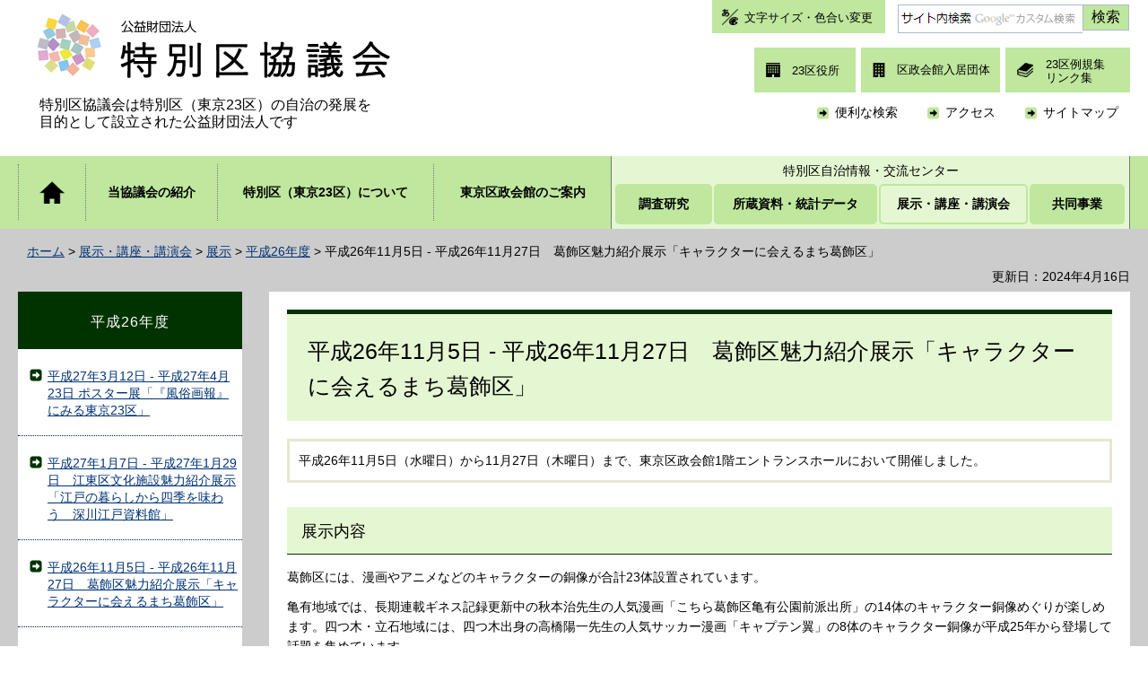

--- FILE ---
content_type: text/html
request_url: https://www.tokyo-23city.or.jp/jigyo/kikaku/tenji/h_26/26_06.html
body_size: 15652
content:
<?xml version="1.0" encoding="utf-8"?>
<!DOCTYPE html PUBLIC "-//W3C//DTD XHTML 1.0 Transitional//EN" "http://www.w3.org/TR/xhtml1/DTD/xhtml1-transitional.dtd">
<html xmlns="http://www.w3.org/1999/xhtml" lang="ja" xml:lang="ja">
<head>
<meta http-equiv="Content-Type" content="text/html; charset=utf-8" />
<meta http-equiv="Content-Style-Type" content="text/css" />
<meta http-equiv="Content-Script-Type" content="text/javascript" />

<title>平成26年11月5日 - 平成26年11月27日　葛飾区魅力紹介展示「キャラクターに会えるまち葛飾区」｜公益財団法人特別区協議会</title>

<meta name="author" content="公益財団法人 特別区協議会" />
<meta name="viewport" content="width=device-width, maximum-scale=3.0" />
<meta name="format-detection" content="telephone=no" />
<link href="/shared/style/default.css" rel="stylesheet" type="text/css" media="all" />
<link href="/shared/style/shared.css" rel="stylesheet" type="text/css" media="all" />
<link href="/shared/style/color/color0.css" rel="stylesheet" type="text/css" media="all" id="tmp_color" title="default" class="tmp_color" />
<link href="/shared/style/color/color1.css" rel="alternate stylesheet" type="text/css" media="all" title="darkblue" class="tmp_color" />
<link href="/shared/style/color/color2.css" rel="alternate stylesheet" type="text/css" media="all" title="yellow" class="tmp_color" />
<link href="/shared/style/color/color3.css" rel="alternate stylesheet" type="text/css" media="all" title="black" class="tmp_color" />
<link href="/shared/style/font/normal.css" rel="stylesheet" type="text/css" id="tmp_font" media="all" title="default" class="tmp_font" />
<link href="/shared/style/font/small.css" rel="alternate stylesheet" type="text/css" media="all" title="small" class="tmp_font" />
<link href="/shared/style/font/big.css" rel="alternate stylesheet" type="text/css" media="all" title="big" class="tmp_font" />
<link href="/shared/style/font/big2.css" rel="alternate stylesheet" type="text/css" media="all" title="big2" class="tmp_font" />
<link href="/shared/templates/free/style/edit.css" rel="stylesheet" type="text/css" media="all" />
<link href="/shared/style/tablet.css" rel="stylesheet" media="only screen and (min-width : 768px) and (max-width : 1023px)" type="text/css" id="tmp_tablet_css" />
<link href="/shared/style/smartphone.css" rel="stylesheet" media="only screen and (max-width : 767px)" type="text/css" id="tmp_smartphone_css" />
<link href="/shared/images/favicon/favicon.ico" rel="shortcut icon" type="image/vnd.microsoft.icon" />
<link href="/shared/images/favicon/apple-touch-icon-precomposed.png" rel="apple-touch-icon-precomposed" />
<script type="text/javascript" src="/shared/js/jquery.js"></script>
<script type="text/javascript" src="/shared/js/gd.js"></script>
<script type="text/javascript" src="/shared/js/setting_head.js"></script>





<script type="text/javascript" src="/shared/js/ga.js"></script>
</head>
<body class="format_free no_javascript">
<script type="text/javascript" src="/shared/js/setting_body.js"></script>
<div id="tmp_wrapper">
<noscript>
<p>このサイトではJavaScriptを使用したコンテンツ・機能を提供しています。JavaScriptを有効にするとご利用いただけます。</p>
</noscript>
<p><a href="#tmp_honbun" class="skip">本文へスキップします。</a></p>

<div id="tmp_header">
<div id="tmp_hlogo">
<p><a href="/index.html"><span>公益財団法人 特別区協議会</span></a></p>
<p>特別区協議会は特別区（東京23区）の自治の発展を<span class="br">目的として設立された公益財団法人です</span></p>
</div>
<div id="tmp_means">
<div id="tmp_means_primary">
<ul>
	<li id="tmp_func_txt"><a href="/fontsize_color.html">文字サイズ・色合い変更</a></li>
</ul>
</div>
<div id="tmp_means_secondary">
<div id="tmp_search">
<form action="/search.html" id="tmp_gsearch" name="tmp_gsearch">
<dl>
	<dd>
	<p><input id="tmp_query" name="q" size="31" title="サイト内検索" type="text" value="" /></p>
	<p><input id="tmp_func_sch_btn" name="sa" type="submit" value="検索" /></p>
	<p id="tmp_search_hidden"><input name="cx" type="hidden" value="009394057628309103001:zqbupjyelco" /> <input name="ie" type="hidden" value="UTF-8" /> <input name="cof" type="hidden" value="FORID:9" /></p>
	</dd>
</dl>
</form>
</div>
</div>
<div id="tmp_means_tertiary">
<ul id="tmp_hnavi">
	<li class="yakusho"><a href="/kikaku/link/tokubetsuku.html"><span>23区役所</span></a></li>
	<li class="dantai"><a href="/kikaku/link/dantai.html"><span>区政会館入居団体</span></a></li>
	<li class="reiki"><a href="/kikaku/link/reikishu.html"><span>23区例規集<br />
	リンク集</span></a></li>
</ul>
<ul id="tmp_site_link">
	<li><a href="/kikaku/info/search.html">便利な検索</a></li>
	<li><a href="/kanri/kuseikaikan/access.html">アクセス</a></li>
	<li><a href="/kikaku/info/sitemap.html">サイトマップ</a></li>
</ul>
</div>
</div>
<ul id="tmp_hnavi_s">
	<li id="tmp_hnavi_lmenu"><a href="javascript:void(0);"><span>メニュー</span></a></li>
</ul>
</div>

<div id="tmp_gnavi">
<ul>
	<li id="tmp_glist1"><a href="/index.html"><span>トップページ</span></a></li>
	<li id="tmp_glist2"><a href="/kikaku/shokai/index.html"><span>当協議会の紹介</span></a></li>
	<li id="tmp_glist3"><a href="/chosa/tokubetsuku/index.html"><span>特別区（東京23区）について</span></a></li>
	<li id="tmp_glist4"><a href="/kanri/kuseikaikan/index.html"><span>東京区政会館のご案内</span></a></li>
	<li id="tmp_glist5">特別区自治情報・交流センター
	<ul>
		<li id="tmp_glist_link01"><a href="/chosa/chosa/index.html"><span>調査研究</span></a></li>
		<li id="tmp_glist_link02"><a href="/tokei/index.html"><span>所蔵資料・統計データ</span></a></li>
		<li id="tmp_glist_link03"><a href="/jigyo/kikaku/index.html"><span>展示・講座・講演会</span></a></li>
		<li id="tmp_glist_link04"><a href="/jigyo/joint/index.html"><span>共同事業</span></a></li>
	</ul>
	</li>
</ul>
</div>

<div id="tmp_pankuzu">
<p><a href="/index.html">ホーム</a> &gt; <a href="/jigyo/kikaku/index.html">展示・講座・講演会</a> &gt; <a href="/jigyo/kikaku/tenji/index.html">展示</a> &gt; <a href="/jigyo/kikaku/tenji/h_26/index.html">平成26年度</a> &gt; 平成26年11月5日 - 平成26年11月27日　葛飾区魅力紹介展示「キャラクターに会えるまち葛飾区」</p>
</div>
<div id="tmp_wrap_main" class="column_lnavi">
<div id="tmp_wrap_custom_update">
<div id="tmp_custom_update">


<p id="tmp_update">更新日：2024年4月16日</p>

</div>
</div>
<div id="tmp_main">
<div class="wrap_col_lft_navi">
<div class="col_lft_navi">
<div id="tmp_lnavi">
<div id="tmp_lnavi_ttl">
<p><a href="/jigyo/kikaku/tenji/h_26/index.html">平成26年度</a></p>
</div>
<div id="tmp_lnavi_cnt">
<ul>
<li><a href="/jigyo/kikaku/tenji/h_26/270312.html">平成27年3月12日 - 平成27年4月23日 ポスター展「『風俗画報』にみる東京23区」</a></li>
<li><a href="/jigyo/kikaku/tenji/h_26/26_07.html">平成27年1月7日 - 平成27年1月29日　江東区文化施設魅力紹介展示「江戸の暮らしから四季を味わう　深川江戸資料館」</a></li>
<li><a href="/jigyo/kikaku/tenji/h_26/26_06.html">平成26年11月5日 - 平成26年11月27日　葛飾区魅力紹介展示「キャラクターに会えるまち葛飾区」</a></li>
<li><a href="/jigyo/kikaku/tenji/h_26/26_05.html">平成26年10月3日 - 平成26年10月30日　東京文化財ウィーク2014参加企画事業　東京9区文化財古民家紹介展示「来て見て発見！はじめよう文化財古民家めぐり」</a></li>
<li><a href="/jigyo/kikaku/tenji/h_26/26_04.html">平成26年9月3日 - 平成26年9月29日　世田谷区文化施設魅力紹介展示「≪世田谷≫むかし語り」</a></li>
<li><a href="/jigyo/kikaku/tenji/h_26/26_03.html">平成26年8月5日 - 平成26年8月28日　荒川区文化施設魅力紹介展示「～わくわくメルヘンランド～あらかわ遊園にようこそ！！」</a></li>
<li><a href="/jigyo/kikaku/tenji/h_26/26_02.html">平成26年7月10日 - 平成26年7月31日　相撲博物館魅力紹介展示「大相撲展」</a></li>
<li><a href="/jigyo/kikaku/tenji/h_26/260603.html">平成26年6月3日 - 平成26年6月28日 「平成26年度東京23区の環境施策」ポスター展示</a></li>
<li><a href="/jigyo/kikaku/tenji/h_26/26_01.html">平成26年5月8日 - 平成26年5月29日　大田区魅力紹介展示「大田区の観光・ものづくり・文化 まるわかり展示」</a></li>
</ul>
</div>
</div>
<div id="tmp_know">
<div id="tmp_know_ttl">
<p>知りたい情報は？</p>
</div>
<div id="tmp_know_cnt">
<ul>
	<li><a href="/info/info01.html">特別区制度や沿革を知りたい</a></li>
	<li><a href="/info/info02.html">特別区制度に関する調査研究の報告を知りたい</a></li>
	<li><a href="/info/info03.html">特別区（東京23区）の行政資料や古地図を見たい</a></li>
	<li><a href="/info/info09.html">特別区自治情報・交流センターの休館日を知りたい</a></li>
	<li><a href="/info/info05.html">統計データを検索、ダウンロードしたい</a></li>
	<li><a href="/info/info06.html">各区の刊行物を購入したい</a></li>
	<li><a href="/info/info07.html">自治の課題に関する講座に参加したい</a></li>
	<li><a href="/info/info08.html">エントランスの企画展示が見たい</a></li>
</ul>
</div>
</div>
</div>
</div>
<div class="wrap_col_main">
<div class="col_main">
<p id="tmp_honbun" class="skip">ここから本文です。</p>
<div id="tmp_contents">
<h1>平成26年11月5日 - 平成26年11月27日　葛飾区魅力紹介展示「キャラクターに会えるまち葛飾区」</h1>
<div class="outline">
			<p>平成26年11月5日（水曜日）から11月27日（木曜日）まで、東京区政会館1階エントランスホールにおいて開催しました。</p>
			</div>
<h2>展示内容</h2>
<p>葛飾区には、漫画やアニメなどのキャラクターの銅像が合計23体設置されています。</p>
<p>亀有地域では、長期連載ギネス記録更新中の秋本治先生の人気漫画「こちら葛飾区亀有公園前派出所」の14体のキャラクター銅像めぐりが楽しめます。四つ木・立石地域には、四つ木出身の高橋陽一先生の人気サッカー漫画「キャプテン翼」の8体のキャラクター銅像が平成25年から登場して話題を集めています。</p>
<p>また、柴又駅前には、映画「男はつらいよ」の主人公の寅さん像があり、さくらの「お兄ちゃん！」の呼びかけに振り向く、そんな映画のワンシーンを彷彿とさせる哀愁ただよう姿で立っています。</p>
<p>こうした葛飾区ゆかりの銅像をはじめとする、葛飾区の観光を一挙に紹介しました。</p>
<p><img alt="" height="150" src="/jigyo/kikaku/tenji/h_26/images/26_06_01.jpg" width="200" />&nbsp;<img alt="" height="150" src="/jigyo/kikaku/tenji/h_26/images/26_06_02.jpg" width="200" />&nbsp;<img alt="" height="150" src="/jigyo/kikaku/tenji/h_26/images/26_06_03.jpg" width="200" /></p>

</div>


<div id="tmp_inquiry">
<div id="tmp_inquiry_ttl">
<p>お問い合わせ</p>
</div>
<div id="tmp_inquiry_cnt">
<form method="post" action="https://www.tokyo-23city.or.jp/cgi-bin/simple_faq/form.cgi">
<div class="inquiry_parts">
<p>
所属課室：事業部事業推進課</p>
<p>電話番号：03-5210-9914</p>
<p><input type="submit" value="お問い合わせフォーム" class="inquiry_btn" /></p>
</div>
<p>
<input type="hidden" name="code" value="200100100" />
<input type="hidden" name="dept" value="4109:4192:8176:3694:8010:9504:5271:9587:9172:8840:10002:9172:3694:4109:4192:8176:8674:9587:10002:3777:9172:9421:3777:8757:9255" />
<input type="hidden" name="page" value="/jigyo/kikaku/tenji/h_26/26_06.html" />
<input type="hidden" name="ENQ_RETURN_MAIL_SEND_FLG" value="1" />
<input type="hidden" name="publish_ssl_flg" value="1" />
</p>
</form>
</div>
</div>

<div id="tmp_feedback">
<div id="tmp_feedback_ttl">
<p>より良いウェブサイトにするためにみなさまのご意見をお聞かせください</p>
</div>
<div id="tmp_feedback_cnt">
<form action="/cgi-bin/feedback/feedback.cgi" id="feedback" method="post">
<p><input name="page_id" type="hidden" value="510" /> <input name="page_title" type="hidden" value="平成26年11月5日 - 平成26年11月27日　葛飾区魅力紹介展示「キャラクターに会えるまち葛飾区」" /> <input name="page_url" type="hidden" value="https://www.tokyo-23city.or.jp/jigyo/kikaku/tenji/h_26/26_06.html" /> <input name="item_cnt" type="hidden" value="2" /></p>
<fieldset><legend>このページの情報は役に立ちましたか？</legend>
<p><input id="que1_1" name="item_1" type="radio" value="役に立った" /> <label for="que1_1">1：役に立った</label></p>
<p><input id="que1_2" name="item_1" type="radio" value="ふつう" /> <label for="que1_2">2：ふつう</label></p>
<p><input id="que1_3" name="item_1" type="radio" value="役に立たなかった" /> <label for="que1_3">3：役に立たなかった</label></p>
</fieldset>
<p><input name="label_1" type="hidden" value="質問：このページの情報は役に立ちましたか？" /> <input name="nes_1" type="hidden" value="0" /> <input name="img_1" type="hidden" /> <input name="img_alt_1" type="hidden" /> <input name="mail_1" type="hidden" value="0" /></p>
<fieldset><legend>このページの情報は見つけやすかったですか？</legend>
<p><input id="que2_1" name="item_2" type="radio" value="見つけやすかった" /> <label for="que2_1">1：見つけやすかった</label></p>
<p><input id="que2_2" name="item_2" type="radio" value="ふつう" /> <label for="que2_2">2：ふつう</label></p>
<p><input id="que2_3" name="item_2" type="radio" value="見つけにくかった" /> <label for="que2_3">3：見つけにくかった</label></p>
</fieldset>
<p><input name="label_2" type="hidden" value="質問：このページの情報は見つけやすかったですか？" /> <input name="nes_2" type="hidden" value="0" /> <input name="img_2" type="hidden" /> <input name="img_alt_2" type="hidden" /> <input name="mail_2" type="hidden" value="0" /></p>
<p class="submit"><input type="submit" value="送信" /></p>
</form>
</div>
</div>

</div>
</div>
</div>
</div>

<div class="pnavi">
<p class="ptop"><a href="#tmp_header"><span>ページの先頭へ戻る</span></a></p>
</div>
<div id="tmp_footer">
<ul id="tmp_fnavi">
	<li><a href="/kikaku/info/search.html">便利な検索</a></li>
	<li><a href="/kikaku/info/site_policy.html">サイトのご利用について</a></li>
	<li><a href="/kikaku/info/privacy.html">個人情報の取り扱いについて</a></li>
	<li><a href="/kanri/kuseikaikan/access.html">アクセス</a></li>
	<li><a href="/kikaku/info/sitemap.html">サイトマップ</a></li>
</ul>
<div id="tmp_footer_cnt">
<address><span>公益財団法人特別区協議会</span> <span><span class="spbr">〒102-0072 </span>千代田区飯田橋3-5-1 東京区政会館内 <span class="spbr">電話番号：03-5210-9917</span></span></address>
<p id="tmp_copyright">Copyright 2019　公益財団法人特別区協議会 All rights reserved.</p>
</div>
</div>
</div>
<script type="text/javascript" src="/shared/js/setting_responsive.js"></script>
<script type="text/javascript" src="/shared/js/setting_onload.js"></script>
</body>
</html>


--- FILE ---
content_type: text/css
request_url: https://www.tokyo-23city.or.jp/shared/style/shared.css
body_size: 33696
content:
@charset "utf-8";

/* ==================================================
layout
================================================== */
/* body
============================== */
.format_top,
.format_free,
.format_base {
	color:inherit;
	background-color:transparent;
}
input[type="submit"],
input[type="button"],
input[type="text"],
input[type="password"],
input[type="reset"] {
	-webkit-appearance:none; /* 変更しない */
	-webkit-border-radius:0; /* Webkit */
	-moz-border-radius:0; /* Mozilla */
	border-radius:0; /* CSS3 */
}

/* wrapper
============================== */
#tmp_wrapper {
	/* width:960px;
	固定レイアウトの場合使用 */
	/* min-width:760px;
	max-width:1280px;
	リキッドレイアウトの場合使用 */
	margin:0 auto;
	color:inherit;
	background-color:#FFFFFF;
}
/* main
============================== */
#tmp_wrap_main {
    min-width: 1240px;
	padding:15px 0;
	color:inherit;
    background-color: #CCCCCC;
	clear:both; /* 変更しない */
}
.format_free #tmp_wrap_main {
    padding-top: 2px;
    padding-bottom: 45px;
}
#tmp_main {
	width:100%; /* 変更しない */
	clear:both; /* 変更しない */
}
.format_free #tmp_main {
    width: 1240px;
    margin: 0 auto;
    background-color: #FFFFFF;
    position: relative;
}
.format_free .column_lnavi #tmp_main:before {
    display: block;
    content: "";
    width: 30px;
    height: 100%;
    background-color: #CCCCCC;
    position: absolute;
    left: 250px;
    top: 0;
}
/* contents
============================== */
#tmp_contents {
	width:100%; /* 変更しない */
	padding:0 0 10px;
}
/* format カラムのレイアウトのbaseロジック
============================== */
.wrap_col_nm {
	width:100%; /* 変更しない */
	float:left; /* 変更しない */
}
.col_nm {
	width:100%; /* 変更しない */
}
.wrap_col_lft_navi {
	float:left; /* 変更しない */
	position:relative; /* 変更しない */
	z-index:1; /* 変更しない */
}
.wrap_col_rgt_navi {
	float:right; /* 変更しない */
}
.column_full .wrap_col_main {
	width:100%; /* 変更しない */
	float:right; /* 変更しない */
}
.column_lnavi .wrap_col_main {
	width:100%; /* 変更しない */
	float:right; /* 変更しない */
}
.column_rnavi .wrap_col_main {
	width:100%; /* 変更しない */
	float:left; /* 変更しない */
}
.col_main {
	padding:20px; /* デザインによって変更 */
}
/* top
============================== */
.format_top #tmp_main_menu {
	width:30%;
	float:left;
}
.format_top #tmp_main_cnt {
	width:1240px;
	margin: 0 auto;
}
.format_top #tmp_know {
    background-color: #FFFFFF;
    color: inherit;
    width: 439px;
    min-height: 447px;
    border-radius: 5px;
    padding: 24px 24px 16px;
    margin: 0 15px 15px 0;
    float: left;
}
#tmp_know #tmp_know_ttl {
    text-align: center;
}
.format_free #tmp_know #tmp_know_ttl {
    background-color: #E4F7D2;
    border-bottom: 1px dotted #000000;
}
#tmp_know #tmp_know_ttl p {
    display: inline-block;
    padding: 6px 0 6px 46px;
    font-size: 128.5%;
    background: url("/shared/images/icon/know_icon.png") left center no-repeat;
}
.format_free #tmp_know #tmp_know_ttl p {
    padding: 19px 0 16px 46px;
}
#tmp_know #tmp_know_cnt {
    padding: 15px 0 8px;
}
.format_free #tmp_know #tmp_know_cnt {
    padding: 0 8px;
}
#tmp_know #tmp_know_cnt ul li {
    display: block;
    list-style: none;
    border-bottom: 1px dotted #000000;
    padding: 14px 11px 14px;
}
.format_free #tmp_know #tmp_know_cnt ul li {
    padding-left: 4px;
}
#tmp_know #tmp_know_cnt ul li a {
    background: url("/shared/images/icon/green_bg_arrow.png") left 0.3em no-repeat;
    padding: 0 0 0 24px;
    display: block;
}
.format_free #tmp_know #tmp_know_cnt ul li a {
    background-image: url("/shared/images/icon/box_arrow.png");
    padding-left: 21px;
}
/* free
============================== */
.format_free .wrap_col_nm {
	margin-right:-260px; /* デザインによって変更 */
}
.format_free .wrap_col_nm2 {
	margin-right:260px; /* デザインによって変更 */
}
.format_free .wrap_col_lft_navi {
	width:250px; /* デザインによって変更 */
	margin-right:-260px; /* デザインによって変更 */
}
.format_free .col_lft_navi {
	color:inherit;
	background-color:#FFFFFF;
}
.format_free .wrap_col_rgt_navi {
	width:200px; /* デザインによって変更 */
}
.format_free .col_rgt_navi {
	padding:10px; /* デザインによって変更 */
	color:inherit;
	background-color:#CCDDEE;
}
.format_free .column_full .col_main {
	margin-left:280px; /* デザインによって変更 */
}
.format_free .column_lnavi .col_main {
	margin-left:280px; /* デザインによって変更 */
    background-color: #FFFFFF;
    color: inherit;
}
.format_free .column_rnavi .wrap_col_main {
	margin-right:-280px; /* デザインによって変更 */
}
.format_free .column_rnavi .col_main {
	margin-right:280px; /* デザインによって変更 */
}
/* ==================================================
header
================================================== */
#tmp_header {
    width: 1240px;
	padding:0 0 29px;
	color:inherit;
	background-color:#FFFFFF;
    margin: 0 auto;
}
#tmp_hlogo {
    margin: 13px 0 0 20px;
	float:left;
}
#tmp_hlogo h1,
#tmp_hlogo p:first-child {
	display:block;
	width:395px;
	height:74px;
    margin: 0 0 20px;
	background:url(/shared/images/header/logo.jpg) no-repeat left top;
}
#tmp_hlogo a {
	display:block;
	width:395px;
	height:74px;
}
#tmp_hlogo h1 span,
#tmp_hlogo p:first-child span {
	display:block;
	width:395px;
	height:74px;
	position:relative;
	z-index:-1;
	overflow:hidden;
}
#tmp_hlogo p:last-child {
    margin: 0 0 0 4px;
    font-size: 114.2%;
    line-height: 1.2;
}
#tmp_means {
	width:466px;
	float:right;
}
#tmp_means img {
	vertical-align:top;
}
#tmp_hnavi_s,
#tmp_sma_menu {
	display:none; /* 変更しない */
}
/* primary
============================== */
#tmp_means_primary {
	margin:0 13px 11px 0;
    display: block;
    float: left;
    font-size: 92.8%;
}
/* func_txt */
#tmp_func_txt {
    display: block;
	margin:0 1px 5px 0;
	float:left;
}
#tmp_func_txt a {
	display:block;
    color: inherit;
    background: #BFE79E url("/shared/images/icon/font_color_icon.png") 11px center no-repeat;
	text-decoration:none;
    padding: 11px 14px 8px 36px;
}
#tmp_voice {
    display: block;
    float: left;
}
#tmp_voice a {
	display:block;
    color: inherit;
    background: #BFE79E url("/shared/images/icon/voice_icon.png") 11px center no-repeat;
	text-decoration:none;
    padding: 10px 10px 9px 39px;
}
/* secondary
============================== */
#tmp_means_secondary {
	margin:5px 0 16px 0;
	float: left;
}
/* search */
#tmp_search dt {
	margin:0 10px 0 0;
	padding:7px 0 0;
	float:left;
    font-size: 92.8%;
}
#tmp_search dd {
	float:left;
}
#tmp_search dd p {
	float:left;
}
#tmp_query {
	width:205px;
	min-height:30px;
	margin:0;
	border:1px solid #AABBCC;
    border-right: none;
}
#tmp_func_sch_btn {
	min-width:52px;
	border:1px solid #AABBCC;
    background-color: #BFE79E;
	padding:3px;
	text-align:center;
    font-size: 114.2%;
	cursor:pointer;
}
/* tertiary
============================== */
#tmp_means_tertiary {
	clear:both;
}
/* hnavi */
#tmp_hnavi {
    display: block;
	list-style:none;
    float: right;
    margin: 0 0 11px;
}
#tmp_hnavi li {
	margin:0 0 0 6px;
	float:left;
}
#tmp_hnavi li.yakusho a,
#tmp_hnavi li.dantai a,
#tmp_hnavi li.reiki a {
    display: block;
    background-color: #BFE79E;
    color: inherit;
}
#tmp_hnavi li.yakusho a span {
    display: inline-block;
    background-image: url("/shared/images/icon/yakusho_icon.png");
    padding: 17px 18px 15px 42px;
    font-size: 92.8%;
    background-position: 13px center;
    background-repeat: no-repeat;
}
#tmp_hnavi li.dantai a span {
    display: inline-block;
    background-image: url("/shared/images/icon/dantai_icon.png");
    padding: 16px 11px 16px 40px;
    font-size: 92.8%;
    background-position: 13px center;
    background-repeat: no-repeat;
}
#tmp_hnavi li.reiki a span {
    display: inline-block;
    background-image: url("/shared/images/icon/reiki_icon.png");
    padding: 11px 28px 9px 45px;
    font-size: 92.8%;
    background-position: 13px center;
    background-repeat: no-repeat;
    line-height: 1.2;
}
#tmp_hnavi li.member a  span {
    display: inline-block;
    background: #001F3F url("/shared/images/icon/member_icon.png") 17px center no-repeat;
    color: #FFFFFF;
    padding: 16px 22px 15px 54px;
}
#tmp_hnavi li a {
    display: block;
	color:inherit;
	text-decoration:none;
}
#tmp_hnavi .last {
	margin-right:0;
}
#tmp_site_link {
    text-align: right;
    margin: 0 13px 0 0;
    clear: both;
}
#tmp_site_link li {
    display: inline-block;
    margin:0 29px 0 0;
}
#tmp_site_link li:last-child {
    margin-right: 0;
}
#tmp_site_link li a {
    display: block;
    background: url("/shared/images/icon/green_bg_arrow.png") left center no-repeat;
    color: #000000;
    text-decoration: none;
    padding: 0 0 0 20px;
}
/* ==================================================
navi
================================================== */
/* gnavi
============================== */
#tmp_gnavi {
    min-width: 1240px;
	color:inherit;
	background-color:#BFE79E;
    padding: 9px 0;
	clear:both;
}
#tmp_gnavi ul {
    display: block;
    width: 1240px;
    margin: 0 auto;
	list-style:none;
}
#tmp_gnavi li {
	border-left:1px dotted #777777;
	float:left;
    text-align: center;
}
#tmp_gnavi li#tmp_glist1 {
    width: 75px;
}
#tmp_gnavi li#tmp_glist1 a {
    padding: 12px 10px;
    background: url("/shared/images/icon/home_icon.png") center no-repeat;
}
#tmp_gnavi li#tmp_glist2 {
    width: 147px;
}
#tmp_gnavi li#tmp_glist3 {
    width: 241px;
}
#tmp_gnavi li#tmp_glist4 {
    width: 198px;
}
#tmp_gnavi li#tmp_glist5 {
    width: 579px;
    margin: -9px 0;
    padding: 7px 0 0;
	border-left:1px solid #777777;
	border-right:1px solid #777777;
    background-color: #E4F7D2;
}
#tmp_gnavi li#tmp_glist1 span {
    position: relative;
    z-index: -1;
}
#tmp_gnavi li {
    padding: 0 5px;
    box-sizing: border-box;
}
#tmp_gnavi a {
	display:block;
	padding:22px 10px;
	color:inherit;
	background-color:transparent;
	text-align:center;
	font-weight:bold;
	text-decoration:none;
    border-radius: 5px;
}
#tmp_gnavi li ul {
    border-left: none;
    padding: 5px 4px;
    width: auto;
}
#tmp_gnavi li ul li {
    border-left: none;
    margin-right: 2px;
    padding: 0;
}
#tmp_gnavi li ul li:last-child {
    margin-right: 0;
}
#tmp_gnavi li ul li a {
    background-color: #BFE79E;
    border-radius: 5px;
    padding: 13px 10px 13px;
    box-sizing: border-box;
}
#tmp_gnavi .active a,
#tmp_gnavi a:hover,
#tmp_gnavi a:focus,
#tmp_gnavi #tmp_glist1.active a,
#tmp_gnavi #tmp_glist1 a:hover,
#tmp_gnavi #tmp_glist1 a:focus {
	color:inherit;
	background-color:#E4F7D2;
}
#tmp_gnavi li ul li.active a,
#tmp_gnavi li ul li a:hover,
#tmp_gnavi li ul li a:focus {
    border: 2px solid #BFE79E;
    background-color: transparent;
    padding: 11px 10px 11px;
}
#tmp_glist_link01 {
    width: 108px;
}
#tmp_glist_link02 {
    width: 182px;
}
#tmp_glist_link03 {
    width: 166px;
}
#tmp_glist_link04 {
    width: 106px;
}
/* pankuzu
============================== */
#tmp_pankuzu {
    min-width: 1240px;
	color:inherit;
	background-color:#CCCCCC;
	clear:both;
}
#tmp_pankuzu p {
    width: 1220px;
	padding:14px 10px 4px;
    margin: 0 auto;
}
#tmp_sma_pankuzu {
	display:none;
}
/* lnavi
============================== */
#tmp_lnavi {
	margin:0;
	clear:both;
}
#tmp_lnavi #tmp_lnavi_ttl {
    background-color: #003300;
    color: #FFFFFF;
    text-align: center;
}
#tmp_lnavi #tmp_lnavi_ttl p a {
    background-color: transparent;
    color: inherit;
    text-decoration: none;
    display: block;
    padding: 21px 10px 18px;
    letter-spacing: 1px;
    font-size: 114.2%;
}
#tmp_lnavi ul {
	list-style:none;
}
#tmp_lnavi li {
	padding:21px 5px 18px 33px;
	border-bottom:1px dotted #001F3F;
	background:url("/shared/images/icon/box_arrow.png") no-repeat 13px 1.6em;
}
#tmp_lnavi li a {
    display: block;
	padding:21px 5px 18px 33px;
	margin:-21px -5px -18px -33px;
}
/* event_cal
============================== */
#tmp_event_cal {
	padding:8px;
	background:#FFFFFF url(/shared/images/navi/event/cal_ttl_bg.gif) repeat-x left top;
	border:1px solid #CCDDEE;
	border-top:2px solid #999999;
}
/* event_cal_ttl */
#tmp_event_cal_ttl {
	clear:both;
}
#tmp_event_cal_ttl .year {
	margin:5px 0 0 0;
	float:left;
}
#tmp_event_cal_ttl .month {
	float:right;
}
/* event_cal_cnt */
#tmp_event_cal_cnt {
	width:100%;
	clear:both;
}
#tmp_event_cal_cnt .calendar,
#tmp_event_cal_cnt .calendar td,
#tmp_event_cal_cnt .calendar th {
	/*padding:0;*/
	border-collapse:collapse;
	border-spacing:0;
	border:1px solid #CCDDEE;
}
#tmp_event_cal_cnt .calendar {
	width:100%;
	margin:0 0 7px;
	color:inherit;
	background-color:#FFFFFF;
}
#tmp_event_cal_cnt .calendar th,
#tmp_event_cal_cnt .calendar td.bgcolor {
	text-align:center;
	font-weight:normal;
	background-color:#DDEEFF;
}
#tmp_event_cal_cnt .calendar td {
	text-align:center;
}
#tmp_event_cal_cnt .calendar a {
	display:block;
	color:#000000;
	background-color:transparent;
}
#tmp_event_cal_cnt .calendar .today {
	color:inherit;
	font-weight:bold; /* 変更しない */
	background-color:#FFFFCC !important;
}
#tmp_event_cal_cnt .calendar td.sun a {
	color:#CC0000;
	background-color:transparent;
}
#tmp_event_cal_cnt .calendar td.sat a {
	color:#3333CC;
	background-color:transparent;
}
/* cal_navi */
#tmp_event_cal_cnt .cal_navi {
	list-style:none;
}
#tmp_event_cal_cnt .cal_navi li {
	line-height:1.2;
	float:left;
}
#tmp_event_cal_cnt .cal_navi .prev {
	padding:0 6px 0 12px;
	border-right:1px solid #000000;
}
#tmp_event_cal_cnt .cal_navi .prev a {
	display:block;
	margin:0 0 0 -12px;
	padding:0 0 0 12px;
	background:url(/shared/images/navi/event/cal_prev.gif) no-repeat left center;
}
#tmp_event_cal_cnt .cal_navi .next {
	padding:0 0 0 6px;
}
#tmp_event_cal_cnt .cal_navi .next a {
	display:block;
	padding:0 12px 0 0;
	background:url(/shared/images/navi/event/cal_next.gif) no-repeat right center;
}
#tmp_event_cal_cnt .cal_navi .list {
	float:right;
}
/* rnavi
============================== */
/* pnavi
============================== */
.pnavi {
    min-width: 1240px;
	color:inherit;
	background-color:#CCCCCC;
	clear:both;
}
.pnavi .ptop {
    width: 1240px;
	margin:0 auto;
}
.pnavi .ptop a {
    display: block;
    color: #003300;
    text-decoration: none;
    width: 153px;
    padding: 12px 10px 8px 67px;
    float: right;
    text-align: left;
    background: #FFFFFF url("/shared/images/icon/page_top_icon.png") 38px 1em no-repeat;
    border-radius: 5px 5px 0 0;
}
.pnavi .ptop.scroll {
    position: fixed;
    bottom: 0;
    left: 0;
    right: 0;
    width: 1240px;
    margin: 0 auto;
}
.ptop {
	text-align:right;
	clear:both;
}
/* emergency
============================== */
#tmp_emergency {
	margin-bottom:10px;
	border:5px solid #FF0000;
	clear:both;
}
#tmp_emergency_ttl {
	padding:0 10px;
	color:inherit;
	background-color:#FF0000;
}
#tmp_emergency_ttl h2 {
	font-size:130%;
}
#tmp_emergency_cnt {
	padding:10px;
}
#tmp_emergency_cnt ul {
	margin-left:20px;
}
#tmp_emergency_cnt ul li {
	margin-bottom:0.3em;
}
/* emergency_s
============================== */
#tmp_emergency_s {
	margin-bottom:10px;
	border:5px solid #FF0000;
	clear:both;
}
#tmp_emergency_s_ttl {
	padding:0 10px;
	color:inherit;
	background-color:#FF0000;
}
#tmp_emergency_s_ttl h2 {
	font-size:120%;
}
#tmp_emergency_s_cnt {
	padding:10px;
}
#tmp_emergency_s_cnt ul {
	margin-left:20px;
}
#tmp_emergency_s_cnt ul li {
	margin-bottom:0.3em;
}
/* social_plugins
============================== */
#tmp_custom_update #tmp_social_plugins {
	float:left;
}
#tmp_social_plugins .social_media_btn {
	margin:0 0 0 10px;
	padding:0 0 10px;
	float:left;
}
#tmp_custom_update .social_media_btn {
	margin:0 0 0 10px;
}
#tmp_social_plugins .social_media_btn a.twitter-share-button {
	padding:0 10px 0 0;
	line-height:1.2;
}
/* update
============================== */
#tmp_wrap_custom_update {
    width: 1240px;
    margin: 0 auto;
	clear:both;
}
#tmp_custom_update {
	float:right;
}
#tmp_custom_update #tmp_update {
	margin-left:10px;
	float:right;
}
#tmp_update {
	margin:0 0 0.4em;
	text-align:right;
}
/* plugin ▼変更しない
============================== */
.plugin {
	margin:0 0 20px;
	padding:10px;
	border:1px solid #CCCCCC;
	clear:both;
}
.plugin .plugin_img {
	margin:0 10px 0 0 !important;
	float:left;
}
.plugin .plugin_img img {
	vertical-align:top;
}
.plugin p {
	margin:0 !important;
}
/* inquiry
============================== */
#tmp_inquiry {
	margin:0 0 20px;
	border:2px solid #003300;
	clear:both;
}
#tmp_inquiry_ttl {
	padding:10px 18px 8px;
    font-size: 114.2%;
	color:#FFFFFF;
	background-color:#003300;
}
#tmp_inquiry_ttl p {
	margin-bottom:0 !important;
}
#tmp_inquiry_cnt {
	padding:7px 15px;
}
#tmp_inquiry_cnt p {
	margin-bottom:0 !important;
}
#tmp_inquiry_cnt .inquiry_parts {
	margin:0 0 0.8em;
}
#tmp_inquiry_cnt .inquiry_btn {
    display: block;
    width: 240px;
    height: 40px;
	margin:0.3em auto 0;
    background-color: #003300;
    color: #FFFFFF;
    border: none;
    cursor: pointer;
}
/* feedback
============================== */
#tmp_feedback {
	margin:0 0 20px;
	border:2px solid #003300;
	clear:both;
}
#tmp_feedback_ttl {
	padding:10px 18px 8px;
	color:#FFFFFF;
    font-size: 114.2%;
	background-color:#003300;
}
#tmp_feedback_ttl p {
	margin-bottom:0 !important;
}
#tmp_feedback_cnt {
	padding:10px 15px;
}
#tmp_feedback_cnt fieldset {
	margin:0 0 0.5em 0;
	clear:both;
}
#tmp_feedback_cnt fieldset legend {
	margin:0 0 0.5em 0;
	font-weight:bold;
	clear:both;
}
#tmp_feedback_cnt fieldset p {
	display:inline;
	margin:0 1em 0 0;
	float:left;
}
#tmp_feedback_cnt .submit {
	margin:0.8em 0 0 0 !important;
	text-align:center;
	clear:both;
}
#tmp_feedback_cnt .submit input {
    background-color: #003300;
    color: #FFFFFF;
    width: 240px;
    height: 40px;
    border: none;
    cursor: pointer;
}
/* ==================================================
banner
================================================== */
#tmp_publicity {
	padding:10px 0 0 10px;
	color:inherit;
	background-color:#DDEEFF;
	clear:both;
}
#tmp_publicity_ttl {
	margin:0 0 0.3em;
}
#tmp_publicity_cnt ul {
	list-style-type:none;
}
#tmp_publicity_cnt ul li {
	margin:0 10px 0 0;
	padding:0 0 10px;
	float:left;
}
#tmp_publicity_cnt ul li img {
	vertical-align:top;
}
/* ==================================================
model_change
================================================== */
#tmp_model_change_pub {
	clear:both;
}
/* 切替ボタン
============================== */
#tmp_model_change ul {
	display:-webkit-box; /* 変更しない */
	display:-moz-box; /* 変更しない */
	display:box; /* 変更しない */
	width:100%; /* 変更しない */
	list-style:none; /* 変更しない */
	list-style-image:none; /* 変更しない */
	margin:20px 0;
	border-bottom:1px solid #AABBCC;
	clear:both; /* 変更しない */
}
#tmp_model_change li {
	display:-webkit-box; /* 変更しない */
	display:-moz-box; /* 変更しない */
	display:box; /* 変更しない */
	-webkit-box-flex:1; /* 変更しない */
	-moz-box-flex:1; /* 変更しない */
	box-flex:1; /* 変更しない */
	-webkit-box-sizing:border-box; /* 変更しない */
	-moz-box-sizing:border-box; /* 変更しない */
	box-sizing:border-box; /* 変更しない */
	width:100%; /* 変更しない */
	font-size:143%;
	font-weight:bold;
}
#tmp_model_change li a {
	display:-webkit-box; /* 変更しない */
	display:-moz-box; /* 変更しない */
	display:box; /* 変更しない */
	-webkit-box-flex:1; /* 変更しない */
	-moz-box-flex:1; /* 変更しない */
	box-flex:1; /* 変更しない */
	-webkit-box-align:center; /* 変更しない */
	-moz-box-align:center; /* 変更しない */
	box-align:center; /* 変更しない */
	-webkitbox-pack:center; /* 変更しない */
	-moz-box-pack:center; /* 変更しない */
	box-pack:center; /* 変更しない */
	-webkit-box-sizing:border-box; /* 変更しない */
	-moz-box-sizing:border-box; /* 変更しない */
	box-sizing:border-box; /* 変更しない */
	text-align:center;
	text-decoration:none;
	padding:16px 10px;
	color:#333333;
	background-color:#DDEEFF;
}
#tmp_model_change li a span {
	display:block; /* 変更しない */
	width:100%; /* 変更しない */
}
#tmp_model_change li a.active {
	color:inherit;
	background-color:#BBCCDD;
}
/* PCスマホ切替表示 ▼変更しない
============================== */
#tmp_model_change {
	display:none;
}
@media screen and (max-width : 480px) {
#tmp_model_change {
	display:block;
}
}
/* ==================================================
footer
================================================== */
#tmp_footer {
    min-width: 1240px;
	padding:0 0 10px;
	color:inherit;
	background-color:#BFE79E;
	clear:both;
}
/* fnavi
============================== */
#tmp_fnavi {
    min-width: 1220px;
	padding:14px 10px;
	color:inherit;
	background-color:#FFFFFF;
    font-size: 92.8%;
	list-style:none;
    text-align: center;
}
#tmp_fnavi li {
    display: inline-block;
	padding:0 6px;
	white-space:nowrap;
    border-right: 1px solid #000000;
    line-height: 1.1;
}
#tmp_fnavi li:last-child {
    border-right: none;
}
#tmp_fnavi li a {
    color: inherit;
}
#tmp_fnavi .last {
	margin-right:0;
}
#tmp_footer_cnt {
    width: 1220px;
	padding:12px 10px 10px;
    margin: 0 auto;
    font-size: 92.8%;
    text-align: center;
	clear:both;
}
#tmp_footer_cnt address {
	margin:0 0 30px;
	font-style:normal;
}
#tmp_footer_cnt address span {
    display: block;
	margin:0 1em 0 0;
}
#tmp_header span.br,
#tmp_footer_cnt address span.br {
	display:block; /* スマホでinline値にする場合 */
}
#tmp_header span.spbr,
#tmp_footer_cnt address span.spbr {
	display:inline; /* スマホでblock値にする場合 */
}
#tmp_copyright {
    font-size: 100%;
	text-align:center;
	clear:both;
}
/* ==================================================
used_bg_img
================================================== */
.used_bg_img a,
.used_bg_img span {
	display:block; /* 変更しない */
}
.used_bg_img span {
	position:relative; /* 変更しない */
	z-index:-1; /* 変更しない */
	overflow:hidden; /* 変更しない */
}
/* ==================================================
class
================================================== */
/* text
============================== */
.underline {
	text-decoration:underline; /* 変更しない */
}
.strike {
	text-decoration:line-through; /* 変更しない */
}
/* ▼▼▼▼▼▼▼▼▼▼▼▼▼▼▼▼▼▼▼▼▼▼▼▼▼ */
/* 構築シートによって種類増減 */
.txt_red {
	color:#990000; /* デザインによって変更 */
	background-color:transparent; /* 変更しない */
}
.txt_green {
	color:#007500; /* デザインによって変更 */
	background:transparent; /* 変更しない */
}
/* ▲▲▲▲▲▲▲▲▲▲▲▲▲▲▲▲▲▲▲▲▲▲▲▲▲ */
.txt_big {
	font-size:130%; /* body 14pxのとき20px相当 */
	/* font-size:134%; body 12pxのとき16px相当 */
}
.txt_small {
	font-size:86%; /* body 14pxのとき12px相当 */
	/*font-size:84%;  body 12pxのとき10px相当 */
}
.space_lft1 {
	padding-left:1em; /* 変更しない */
}
/* image ▼変更しない
============================== */
.float_lft {
	margin-right:20px !important;
	margin-bottom:10px !important;
	clear:both;
	float:left;
}
.float_rgt {
	margin-bottom:10px !important;
	margin-left:20px !important;
	clear:both;
	float:right;
}
.clear {
	clear:both;
}
/* noicon ▼変更しない
============================== */
ul.noicon {
	margin-left:3.2em !important;
	text-indent:-1.5em !important;
	list-style:none !important;
	list-style-image:none !important;
}
ul.noicon li {
    background: none !important;
}
ul.noicon ul,
ul.noicon ol,
ul.noicon p,
ul.noicon h1,
ul.noicon h2,
ul.noicon h3,
ul.noicon h4,
ul.noicon h5,
ul.noicon h6,
ul.noicon table,
ul.noicon div {
	text-indent:0 !important;
}
ul ul.noicon,
ol ul.noicon {
	margin-left:1.5em !important;
	text-indent:-1.5em !important;
}
/* ==================================================
parts
================================================== */
/* col2 ▼変更しない
============================== */
table.col2 {
	width:99%;
	border-collapse:collapse;
	border-spacing:0;
}
table.col2 td.col2L,
table.col2 td.col2R {
	padding:0;
	vertical-align:top;
	text-align:left;
}
table.col2 td.col2L {
	width:50%;
	border-right-width:15px;
}
#tmp_main table.col2 td.col2L {
	border-right:15px solid #FFFFFF;
}
table.col2 td.col2R {
	width:50%;
}
div.col2 {
	width:100%;
}
div.col2 div.col2L {
	display:table;
	width:48.5%;
	margin-right:2%;
	float:left;
}
div.col2 div.col2R {
	display:table;
	width:48.5%;
	float:left;
}
/* nestcol2 ▼変更しない
============================== */
table.col2 table.col2 td.col2L {
	padding:0;
}
div.col2 div.col2 div.col2L {
	width:47.5%;
	margin-right:4%;
}
div.col2 div.col2 div.col2R {
	width:47.5%;
}
/* fixed_col2 ▼変更しない
   編集領域には使わない（イベントカレンダー・定型等に使う）
============================== */
div.fixed_col2 {
	width:100%;
}
div.fixed_col2 div.fixed_col2L {
	display:table;
	width:48.5%;
	margin-right:2%;
	float:left;
}
div.fixed_col2 div.fixed_col2R {
	display:table;
	width:48.5%;
	float:right;
}
/* col3 ▼変更しない
============================== */
table.col3 {
	width:99%;
	border-collapse:collapse;
	border-spacing:0;
}
table.col3 td.col3L,
table.col3 td.col3M,
table.col3 td.col3R {
	padding:0;
	vertical-align:top;
	text-align:left;
}
table.col3 td.col3L,
table.col3 td.col3M {
	width:33.33%;
	border-right-width:15px;
}
#tmp_main table.col3 td.col3L,
#tmp_main table.col3 td.col3M {
	border-right:15px solid #FFFFFF;
}
table.col3 td.col3R {
	width:33.33%;
}
div.col3 {
	width:100%;
}
div.col3 div.col3L,
div.col3 div.col3M {
	display:table;
	width:31.7%;
	margin-right:2%;
	float:left;
}
div.col3 div.col3R {
	display:table;
	width:31.7%;
	float:left;
}
/* img_cap ▼変更しない
============================== */
table.img_cap {
	margin:0 0 0.3em;
	border-collapse:collapse;
	border-spacing:0;
}
table.img_cap td {
	padding:0;
}
div.img_cap {
	margin:0 0 0.3em;
}
div.img_cap img {
	margin:0 !important;
}
/* layouttable ▼変更しない
============================== */
table.layouttable {
	border-collapse:collapse;
	border-spacing:0;
}
table.layouttable td {
	padding:0 15px 0 0;
	vertical-align:top;
	text-align:left;
}
/* box_faq
============================== */
.box_faq {
	margin:0 0 20px; /* 変更しない */
	border:2px solid #003300;
	clear:both; /* 変更しない */
}
.box_faq .box_faq_ttl {
	padding:10px 18px 8px;
    font-size: 114.2%;
	color:#FFFFFF;
	font-weight:bold;
	background-color:#003300;
}
.box_faq .box_faq_ttl p {
	margin-bottom:0 !important; /* 変更しない */
}
.box_faq .box_faq_cnt {
	padding:20px 10px 17px;
}
.box_faq_cnt p {
	margin-bottom:0.8em !important; /* 変更しない */
}
.box_faq_cnt ul {
	margin-bottom:0.8em !important; /* 変更しない */
	margin-left:4px !important; /* 変更しない */
	list-style:none !important; /* 変更しない */
}
.box_faq_cnt ul ul {
	margin:0.3em 0 0 24px !important; /* 変更しない */
}
.box_faq_cnt ul li {
	margin:0 0 0.5em !important; /* 変更しない */
    background: url("/shared/images/icon/list_icon.png") left 0.3em no-repeat;
    padding-left: 16px;
}
/* ==================================================
XHTML 1.0 Strict
================================================== */
/* text ▼変更しない
============================== */
.left {
	text-align:left;
}
.right {
	text-align:right;
}
.center {
	text-align:center;
}
table.center,
div.center table {
	margin-right:auto !important;
	margin-left:auto !important;
}
/* image ▼変更しない
============================== */
img.left {
	float:left;
}
img.right {
	float:right;
}
img.center {
	vertical-align:middle;
}
img.top {
	vertical-align:text-top;
}
img.bottom {
	vertical-align:text-bottom;
}
/* table div ▼変更しない
============================== */
table.left {
	float:left;
}
table.right {
	float:right;
}
table.center,
div.center table {
	margin-right:auto !important;
	margin-left:auto !important;
}
th.nowrap,
td.nowrap {
	white-space:nowrap;
}
/* ==================================================
Google
================================================== */
#cse .gsc-thinWrapper {
	width:100% !important;
}
/* Full URL */
.gs-webResult div.gs-visibleUrl-short,
.gs-promotion div.gs-visibleUrl-short {
	display:none !important;
}
.gs-webResult div.gs-visibleUrl-long,
.gs-promotion div.gs-visibleUrl-long {
	display:block !important;
}
.gsc-input-box {
	height:auto !important;
}
/* ==================================================
system
================================================== */
/* indent ▼変更しない
============================== */
div.section,
blockquote {
	padding:0 0 0 1em;
}
/* linkicon
============================== */
#tmp_main a.icon_pdf,
#tmp_main a.icon_word,
#tmp_main a.icon_excel {
	display:inline-block;
	vertical-align:top;
}
a.icon_pdf,
a.icon_word,
a.icon_excel {
	margin:0 3px;
	padding-left:36px;
	text-indent:0 !important;
}
li a.icon_pdf,
li a.icon_word,
li a.icon_excel {
	background-position:0 0.2em;
}
a.icon_pdf {
	background:url(/shared/system/images/linkicon/icon_pdf.gif) no-repeat 0 0.4em;
}
a.icon_word {
	background:url(/shared/system/images/linkicon/icon_word.gif) no-repeat 0 0.4em;
}
a.icon_excel {
	background:url(/shared/system/images/linkicon/icon_excel.gif) no-repeat 0 0.4em;
}
/* bgcolor
============================== */
/* ▼▼▼▼▼▼▼▼▼▼▼▼▼▼▼▼▼▼▼▼▼▼▼▼▼ */
/* 構築シートによって種類増減 */
td.bg_red,
th.bg_red {
	color:inherit;
	background-color:#FCECEC; /* デザインによって変更 */
}
td.bg_yellow,
th.bg_yellow {
	color:inherit;
	background-color:#FBFBDF; /* デザインによって変更 */
}
td.bg_blue,
th.bg_blue {
	color:inherit;
	background-color:#EBF9FC; /* デザインによって変更 */
}
td.bg_gray,
th.bg_gray {
	color:inherit;
	background-color:#E9E9E9; /* デザインによって変更 */
}
td.bg_green,
th.bg_green {
	color:inherit;
	background-color:#EDFBEE; /* デザインによって変更 */
}
td.bg_purple,
th.bg_purple {
	color:inherit;
	background-color:#EDE9FA; /* デザインによって変更 */
}
@media screen and (max-width : 480px) {
/* smartphone判別 ▼削除しない
============================== */
#tmp_resize_width {
	width:320px;
}
}
/* ▲▲▲▲▲▲▲▲▲▲▲▲▲▲▲▲▲▲▲▲▲▲▲▲▲ */
/* ==================================================
clearfix
================================================== */
/* for modern browser */
.col_nm:after,
#tmp_contents:after,
#tmp_header:after,
#tmp_means:after,
#tmp_means_primary:after,
#tmp_func_txt:after,
#tmp_func_clr:after,
#tmp_means_secondary:after,
#tmp_search:after,
#tmp_means_tertiary:after,
#tmp_hnavi:after,
#tmp_gnavi:after,
#tmp_gnavi ul:after,
#tmp_main:after,
#tmp_main_menu:after,
#tmp_main_cnt:after,
#tmp_wrap_main:after,
#tmp_lnavi:after,
#tmp_lnavi_ttl:after,
#tmp_lnavi_cnt:after,
#tmp_event_cal:after,
#tmp_event_cal_ttl:after,
#tmp_event_cal_cnt .cal_navi:after,
#tmp_emergency:after,
#tmp_emergency_ttl:after,
#tmp_emergency_cnt:after,
#tmp_emergency_s:after,
#tmp_emergency_s_ttl:after,
#tmp_emergency_s_cnt:after,
#tmp_wrap_custom_update:after,
#tmp_custom_update:after,
#tmp_social_plugins:after,
.plugin:after,
.pnavi:after,
#tmp_inquiry:after,
#tmp_inquiry_ttl:after,
#tmp_inquiry_cnt:after,
#tmp_feedback:after,
#tmp_feedback_ttl:after,
#tmp_feedback_cnt:after,
#tmp_feedback_cnt fieldset:after,
#tmp_publicity_cnt:after,
#tmp_footer:after,
#tmp_fnavi:after,
#tmp_footer_cnt:after,
div.col2:after,
div.fixed_col2:after,
div.col3:after,
.box_faq:after,
.box_faq_ttl:after,
.box_faq_cnt:after {
	content: ""; /* 変更しない */
	display: table; /* 変更しない */
	clear: both; /* 変更しない */
}


--- FILE ---
content_type: text/css
request_url: https://www.tokyo-23city.or.jp/shared/templates/free/style/edit.css
body_size: 44438
content:
@charset "utf-8";

/* ==================================================
selector
================================================== */
#tmp_contents h1 {
	margin:0 0 0.8em; /* 変更しない */
	padding:22px 23px 19px;
	font-size:178.5%; /* デザインによって相対指定で指定しなおす */
    font-weight: normal;
	border-top:5px solid #003300;
    background-color: #E4F7D2;
    color: inherit;
	clear:both; /* 変更しない */
}
#tmp_contents h2 {
	margin:1.5em 0 0.8em; /* 変更しない */
	padding:13px 16px 11px;
	font-size:128.5%; /* デザインによって相対指定で指定しなおす */
    font-weight: normal;
	border-bottom:1px solid #003300;
    background-color: #E4F7D2;
    color: inherit;
	clear:both; /* 変更しない */
}
#tmp_contents h2 a {
    display: block;
    text-decoration: none;
    color: inherit;
    background: url("/shared/images/icon/box_arrow.png") 18px 1.1em no-repeat;
    padding: 13px 16px 11px 42px;
    margin: -13px -16px -11px;
}
#tmp_contents h3 {
	margin:2em 0 0.8em; /* 変更しない */
	padding:0 11px;
	font-size:128.5%; /* デザインによって相対指定で指定しなおす */
    font-weight: normal;
	border-bottom:2px solid #999999;
	clear:both; /* 変更しない */
    position: relative;
}
#tmp_contents h3:after,
#tmp_contents h4:after,
#tmp_contents h5:after,
#tmp_contents h6:after {
    display: block;
    content: "";
    background-color: #003300;
    position: absolute;
    left: 0;
    top: 0.2em;
    margin: auto;
    width: 5px;
    height: 55%;
}
#tmp_contents h4:after,
#tmp_contents h5:after,
#tmp_contents h6:after {
    height: 65%;
}
#tmp_contents h4,
#tmp_contents h5,
#tmp_contents h6 {
	margin:3.8em 0 0.8em; /* 変更しない */
	font-size:115%; /* デザインによって相対指定で指定しなおす */
    padding: 3px 15px 0;
    line-height: 1.2;
    position: relative;
	clear:both; /* 変更しない */
}
#tmp_contents p {
	margin:0 0 0.8em 0; /* 変更しない */
}
#tmp_contents ul {
	margin:0 0 1em 1.2em; /* 変更しない */
	list-style:none; /* 変更しない */
}
#tmp_contents ol {
	margin:0 0 1em 3.2em; /* 変更しない */
	list-style-image:none; /* 変更しない */
}
#tmp_contents ul li,
#tmp_contents ol li {
	margin:0 0 0.5em; /* 変更しない */
}
#tmp_contents ul li,
#tmp_contents ol ul li,
#tmp_contents ul ol ul li {
    background: url("/shared/images/icon/list_icon.png") left 0.3em no-repeat;
    padding-left: 16px;
}
#tmp_contents ul ol li {
    padding-left: 0;
}
#tmp_contents ol li {
    background: none;
}
#tmp_contents ul ul,
#tmp_contents ul ol,
#tmp_contents ol ul,
#tmp_contents ol ol {
	margin:0.3em 0 0 0; /* 変更しない */
}
#tmp_contents ul#tmp_23search_list li {
	display:inline-block;
	width:10%;
	padding-left:0;
	background:none;
}
#tmp_contents img {
	max-width:100%;
	height:auto;
}
#tmp_contents .gs-web-image-box-landscape img.gs-image {
	max-width:70px;
}
#tmp_contents .search_check_all input,
#tmp_contents ul#tmp_23search_list li input {
	display:none;
}
#tmp_contents .search_check_all label,
#tmp_contents ul#tmp_23search_list li label {
	position:relative;
	padding-left:23px;
}
#tmp_contents .search_check_all label:before,
#tmp_contents ul#tmp_23search_list li label:before {
	display:block;
	content:"";
	width:15px;
	height:15px;
	background-color:#FFFFFF;
	border:1px solid #777777;
	border-radius:3px;
	position:absolute;
	left:0;
	top:3px;
}
#tmp_contents .search_check_all input[type=checkbox]:checked + label:after,
#tmp_contents ul#tmp_23search_list li input[type=checkbox]:checked + label:after {
	display:block;
	content:"";
	width:11px;
	height:11px;
	background-color:#A4DC76;
	border-radius:2px;
	position:absolute;
	left:3px;
	top:6px;
}
#tmp_contents hr {
	height:1px; /* 変更しない */
	color:#CCCCCC; /* 変更しない */
	background-color:#CCCCCC; /* 変更しない */
	border:none; /* 変更しない */
	clear:both; /* 変更しない */
}
#tmp_contents #tmp_search_box {
	margin:0 0 14px;
}
#tmp_contents #tmp_search_box #tmp_search_txt,
#tmp_contents #tmp_group_gsearch #tmp_group_query {
	border:1px solid #777777;
	width:420px;
	float:left;
	height:25px;
	border-radius:5px;
}
#tmp_contents #tmp_search_box #tmp_search_submit,
#tmp_contents #tmp_group_group_func_sch_btn {
	float:left;
	border:none;
	width:120px;
	margin-left:8px;
	height:27px;
	background-color:#BFE79E;
	cursor:pointer;
	border-radius:5px;
}
#tmp_contents #tmp_top_search_cnt .search_txt,
#tmp_contents #tmp_group_search_hidden {
	clear:both;
}
#tmp_top_search #tmp_top_search_cnt .search_check_all {
    margin: 0 6px 12px;
}
#tmp_top_search #tmp_top_search_cnt ul {
    display: block;
    padding: 6px;
    margin-left:0;
}
#tmp_top_search #tmp_top_search_cnt ul li {
    display: inline-block;
    width: 24%;
    margin: 0 0 8px;
    background:none;
    padding-left:0;
}
#tmp_top_search #tmp_top_search_cnt ul li a {
    color: inherit;
}
#tmp_top_search #tmp_top_search_cnt p input,
#tmp_top_search #tmp_top_search_cnt ul li input {
    display: none;
}
#tmp_top_search #tmp_top_search_cnt p label {
    position: relative;
    padding-left: 28px;
}

#tmp_top_search #tmp_top_search_cnt ul li label {
    position: relative;
    padding-left: 23px;
}
#tmp_top_search #tmp_top_search_cnt p label:before,
#tmp_top_search #tmp_top_search_cnt ul li label:before {
    display: block;
    content: "";
    width: 15px;
    height: 15px;
    background-color: #FFFFFF;
    border: 1px solid #777777;
    border-radius: 3px;
    position: absolute;
    left: 0;
    top: 3px;
}
#tmp_top_search #tmp_top_search_cnt p input[type=checkbox]:checked + label:after,
#tmp_top_search #tmp_top_search_cnt ul li input[type=checkbox]:checked + label:after {
    display: block;
    content: "";
    width: 11px;
    height: 11px;
    background-color: #A4DC76;
    border-radius: 2px;
    position: absolute;
    left: 3px;
    top: 6px;
}
#tmp_comment_cnt div.col2 {
	margin-bottom:16px;
}
#tmp_comment_cnt div.col2 div.col2L {
	width:67%;
}
#tmp_contents #tmp_comment_cnt div.col2 div.col2L h2 {
	margin-top:0;
}
#tmp_comment_cnt div.col2 div.col2R {
	width:30%;
}
/* ==================================================
parts
================================================== */
/* outline
============================== */
#tmp_contents .outline {
	margin:0 0 0.8em; /* 変更しない */
	border:3px solid #E7E7D1;
	clear:both; /* 変更しない */	
}
#tmp_contents table.outline {
	width:100%; /* 変更しない */
	border-collapse:collapse; /* 変更しない */
	border-spacing:0; /* 変更しない */
}
#tmp_contents table.outline td {
	padding:10px 10px 0;
	color:inherit;
	background-color:#FFFFFF;
}
#tmp_contents div.outline {
	padding:10px 10px 0;
	color:inherit;
	background-color:#FFFFFF;
}
#tmp_contents .outline ul {
	margin-left:24px; /* 変更しない */
}
#tmp_contents .outline ol {
	margin-left:24px; /* 変更しない */
}
#tmp_contents .outline ul ul,
#tmp_contents .outline ul ol,
#tmp_contents .outline ol ul,
#tmp_contents .outline ol ol {
	margin:0.3em 0 0 24px; /* 変更しない */
}
/* box_info
============================== */
#tmp_contents .box_info {
	margin:0 0 0.8em; /* 変更しない */
	border:2px solid #003300;
	clear:both; /* 変更しない */
}
#tmp_contents table.box_info {
	width:100%; /* 変更しない */
	border-collapse:collapse; /* 変更しない */
	border-spacing:0; /* 変更しない */
}
#tmp_contents .box_info .box_info_ttl {
	padding:10px 19px 8px;
	color:#FFFFFF;
	font-size:114.2%;
	background-color:#003300;
}
#tmp_contents .box_info .box_info_ttl p {
	margin-bottom:0; /* 変更しない */
}
#tmp_contents .box_info .box_info_cnt {
	padding:19px 9px 13px;
}
#tmp_contents .box_info ul {
	margin-bottom:0.8em; /* 変更しない */
	margin-left:6px; /* 変更しない */
}
#tmp_contents .box_info ul li {
    background-image: url("/shared/images/icon/box_arrow.png");
    padding-left: 30px;
    margin-bottom: 0.8em;
}
#tmp_contents .box_info ol {
	margin-bottom:0.8em; /* 変更しない */
	margin-left:24px; /* 変更しない */
}
#tmp_contents .box_info ul ul,
#tmp_contents .box_info ul ol,
#tmp_contents .box_info ol ul,
#tmp_contents .box_info ol ol {
	margin:0.3em 0 0 24px; /* 変更しない */
}
/* box_link
============================== */
#tmp_contents .box_link {
	margin:0 0 0.8em; /* 変更しない */
	border:2px solid #00756E;
	clear:both; /* 変更しない */
}
#tmp_contents table.box_link {
	width:100%; /* 変更しない */
	border-collapse:collapse; /* 変更しない */
	border-spacing:0; /* 変更しない */
}
#tmp_contents .box_link .box_link_ttl {
	padding:10px 18px 8px;
    font-size: 114.2%;
	color:#FFFFFF;
	background-color:#00756E;
}
#tmp_contents .box_link .box_link_ttl p {
	margin-bottom:0; /* 変更しない */
}
#tmp_contents .box_link .box_link_cnt {
	padding:20px 10px 17px;
}
#tmp_contents .box_link ul {
	margin-bottom:0.8em; /* 変更しない */
	margin-left:11px; /* 変更しない */
}
#tmp_contents .box_link ul li {
    background-image: url("/shared/images/icon/link_icon.png");
    padding-left: 31px;
    margin-bottom: 0.8em;
}
#tmp_contents .box_link ol {
	margin-bottom:0.8em; /* 変更しない */
	margin-left:24px; /* 変更しない */
}
#tmp_contents .box_link ul ul,
#tmp_contents .box_link ul ol,
#tmp_contents .box_link ol ul,
#tmp_contents .box_link ol ol {
	margin:0.3em 0 0 24px; /* 変更しない */
}
/* box_menu
============================== */
#tmp_contents .box_menu {
	margin:0 0 0.8em; /* 変更しない */
	clear:both; /* 変更しない */
}
#tmp_contents table.box_menu {
	width:100%; /* 変更しない */
	border-collapse:collapse; /* 変更しない */
	border-spacing:0; /* 変更しない */
}
#tmp_contents table.box_menu td {
	padding:17px 27px 4px;
}
#tmp_contents .box_menu .box_menu_cnt {
	padding:17px 27px 4px;
}
#tmp_contents .box_menu .box_menu_ttl {
    background-color: #003300;
    font-size: 114.2%;
    color: #FFFFFF;
}
#tmp_contents div.box_menu .box_menu_ttl {
    padding: 17px 25px 4px;
}
#tmp_contents .box_menu .box_menu_ttl a {
    color: inherit;
    background-color: transparent;
}
#tmp_contents .box_menu h2 {
	margin:0 0 0.8em;
	padding:0;
	color:inherit;
	font-size:100%;
	background:none;
	border:none;
}
#tmp_contents .box_menu ul {
	margin-bottom:0.8em; /* 変更しない */
	margin-left:24px; /* 変更しない */
}
#tmp_contents .box_menu ol {
	margin-bottom:0.8em; /* 変更しない */
	margin-left:24px; /* 変更しない */
}
#tmp_contents .box_menu ul ul,
#tmp_contents .box_menu ul ol,
#tmp_contents .box_menu ol ul,
#tmp_contents .box_menu ol ol {
	margin:0.3em 0 0 24px; /* 変更しない */
}
/* box_btn
============================== */
#tmp_contents ul.box_btn {
	margin:0 0 0.8em; /* 変更しない */
	padding:0;
	list-style:none;
	list-style-image:none;
}
#tmp_contents ul.box_btn li {
    font-size: 114.2%;
	margin:0 0 19px 0;
	padding:20px 20px 22px 37px;
	color:inherit;
	background:url("/shared/images/icon/box_arrow.png") 13px 1.5em no-repeat;
	border:1px solid #003300;
}
#tmp_contents ul.box_btn li a {
    display: block;
	padding:20px 20px 22px 37px;
    margin: -20px -20px -22px -37px;
}
/* datatable 
   enquete_table
============================== */
#tmp_contents table.datatable,
#tmp_contents table.enquete_table {
	margin:0 0 0.8em; /* 変更しない */
	color:inherit;
	background-color:#FFFFFF;
	border-collapse:collapse; /* 変更しない */
	border-spacing:0; /* 変更しない */
	border:1px solid #BBBBBB;
}
#tmp_contents table.datatable th,
#tmp_contents table.enquete_table th {
	padding:5px 8px;
	color:inherit;
	background-color:#E8E8D8;
	border:1px solid #BBBBBB;
}
#tmp_contents table.datatable td,
#tmp_contents table.enquete_table td {
	padding:5px 8px;
	border:1px solid #BBBBBB;
}
#tmp_contents table.datatable caption,
#tmp_contents table.enquete_table caption {
	padding:0 0 0.5em; /* 変更しない */
	font-weight:bold; /* 変更しない */
	text-align:left; /* 変更しない */
}
#tmp_contents table.datatable p {
	margin:0; /* 変更しない */
}
#tmp_contents table.datatable ul,
#tmp_contents table.datatable ol,
#tmp_contents table.enquete_table ul,
#tmp_contents table.enquete_table ol {
	margin:0.2em 0 0 24px; /* 変更しない */
}
#tmp_contents table.datatable ul ul,
#tmp_contents table.datatable ul ol,
#tmp_contents table.datatable ol ul,
#tmp_contents table.datatable ol ol,
#tmp_contents table.enquete_table ul ul,
#tmp_contents table.enquete_table ul ol,
#tmp_contents table.enquete_table ol ul,
#tmp_contents table.enquete_table ol ol {
	margin:0.3em 0 0 24px; /* 変更しない */
}
#tmp_contents table.enquete_table {
	width:100%; /* 変更しない */
}
#tmp_contents table.enquete_table th {
	width:20%; /* 変更しない */
}
#tmp_contents table.enquete_table .nes,
#tmp_contents table.enquete_table .memo {
	color:#990000; /* shared.cssのtxt_redと同じ値を設定 */
	font-weight:normal; /* 変更しない */
	background-color:transparent; /* 変更しない */
}
/* form_btn */
#tmp_contents .enquete_button {
	margin:15px 0; /* 変更しない */
	text-align:center; /* 変更しない */
}
#tmp_contents table.fonttable {
    display: block;
    margin: 0 0 0.8em;
}
#tmp_contents table.fonttable tbody {
    display: block;
}
#tmp_contents table.fonttable tr {
    display: block;
    float: left;
}
#tmp_contents table.fonttable td {
    display: block;
    float: left;
    border: 1px solid #BBBBBB;
    line-height: 0;
    text-align: center;
}
#tmp_contents table.fonttable td input {
    display: none;
}
#tmp_contents table.fonttable td label {
    padding-top: 18px;
    margin: 10px;
    position: relative;
    display: block;
}
#tmp_contents table.fonttable td label:before {
    content: "";
    display: block;
    width: 12px;
    height: 12px;
    border: 1px solid #BBBBBB;
    position: absolute;
    top: 0;
    left: 0;
    right: 0;
    margin: auto;
    border-radius: 3px;
}
#tmp_contents table.fonttable td input[type="radio"]:checked + label:after {
    content: "";
    display: block;
    width: 10px;
    height: 10px;
    background-color: #BFE79E;
    position: absolute;
    top: 2px;
    left: 0;
    right: 0;
    margin: auto;
    border-radius: 2px;
    z-index: 1;
}
#tmp_contents table.fonttable td label img {
    max-width: 100%;
    height: auto;
}
#tmp_contents .form_reset,
#tmp_contents .changestyle_d_btn {
    width: 200px;
    padding: 20px 10px;
    background-color: #E4F7D2;
    border: none;
    border-radius: 5px;
    cursor: pointer;
}
#tmp_contents .form_submit,
#tmp_contents .changestyle_c_btn,
#tmp_contents .enquete_button input[type="button"] {
    width: 200px;
    padding: 20px 10px;
    background-color: #BFE79E;
    border: none;
    border-radius: 5px;
    cursor: pointer;
}
/* bgcolor */
/* ▼▼▼▼▼▼▼▼▼▼▼▼▼▼▼▼▼▼▼▼▼▼▼▼▼ */
/* 構築シートによって種類増減 */
#tmp_contents table.datatable table th.bg_red {
	color:inherit;
	background-color:#FCECEC; /* shared.cssのbg_redと同じ値を設定 */
}
#tmp_contents table.datatable table th.bg_yellow {
	color:inherit;
	background-color:#FBFBDF; /* shared.cssのbg_yellowと同じ値を設定 */
}
#tmp_contents table.datatable table th.bg_blue {
	color:inherit;
	background-color:#EBF9FC; /* shared.cssのbg_blueと同じ値を設定 */
}
#tmp_contents table.datatable table th.bg_gray {
	color:inherit;
	background-color:#E9E9E9; /* shared.cssのbg_grayと同じ値を設定 */
}
#tmp_contents table.datatable table th.bg_green {
	color:inherit;
	background-color:#EDFBEE; /* shared.cssのbg_greenと同じ値を設定 */
}
#tmp_contents table.datatable table th.bg_purple {
	color:inherit;
	background-color:#EDE9FA; /* shared.cssのbg_purpleと同じ値を設定 */
}
/* ▲▲▲▲▲▲▲▲▲▲▲▲▲▲▲▲▲▲▲▲▲▲▲▲▲ */
/* nestdatatable
============================== */
#tmp_contents table.datatable table,
#tmp_contents table.enquete_table table {
	border:none; /* 変更しない */
}
#tmp_contents table.datatable table th,
#tmp_contents table.enquete_table table th {
	color:inherit; /* 変更しない */
	background-color:transparent; /* 変更しない */
	border:none; /* 変更しない */
}
#tmp_contents table.datatable table td,
#tmp_contents table.enquete_table table td {
	border:none; /* 変更しない */
}
#tmp_contents table.datatable table.datatable {
	border:1px solid #AABBCC; /* table.datatableと同じ値を設定 */
}
#tmp_contents table.datatable table.datatable th {
	color:inherit; /* 変更しない */
	background-color:#DDEEFF; /* table.datatable thと同じ値を設定 */
	border:1px solid #AABBCC; /* table.datatable thと同じ値を設定 */
}
#tmp_contents table.datatable table.datatable td {
	border:1px solid #AABBCC; /* table.datatable tdと同じ値を設定 */
}
/* list_table
============================== */
#tmp_contents table.list_table {
	width:100%;
	line-height:1.4;
	border-collapse:collapse;
	border-spacing:0;
}
#tmp_contents table.list_table td {
	padding:0;
	vertical-align:top;
	text-align:left;
}
#tmp_contents table.list_table .date {
	width:70px;
	padding:0;
}
#tmp_contents table.list_table .date_year {
	width:110px;
	padding:0;
}
#tmp_contents table.list_table p {
	margin:0 0 0.8em;
	vertical-align:middle;
}
/* ==================================================
contents
================================================== */
/* box_photo */
#tmp_contents .box_photo {
	clear:both;
}
#tmp_contents .wrap_box_photo_txt {
	width:100%;
	margin-right:-320px;
	float:left;
}
#tmp_contents .box_photo_txt {
	margin-right:320px;
}
#tmp_contents .box_photo_img {
	width:300px;
	float:right;
}
/* event_page_navi */
#tmp_contents .event_page_navi .next {
	text-align:right;
}

/*-- QA --*/
#tmp_contents #tmp_qa {
    margin: -20px;
    position: relative;
    overflow: hidden;
}
#tmp_contents #tmp_qa #tmp_qa_ttl {
    background-color: #D90000;
    color:#FFFFFF;
    position: relative;
    width: 29%;
    float: left;
    padding: 4.5% 7% 3% 3%;
    height: 200px;
    box-sizing: border-box;
    text-align:center;
}
#tmp_contents #tmp_qa #tmp_qa_ttl p {
    padding: 6px 25px 2px;
    background-color: #FFFFFF;
    color: #000000;
    border-radius: 50px;
    position: relative;
    z-index: 1;
    font-size:100%;
    display: inline-block;
    text-align: center;
}
#tmp_contents #tmp_qa #tmp_qa_ttl p img {
    width: 132px;
    height:auto;
}
#tmp_contents #tmp_qa h1 {
    background-color: transparent;
    color: #FFFF00;
    border: none;
    margin: 0;
    padding: 0;
    font-size: 250%;
    text-align:center;
    font-weight: bold;
    line-height: 1.4;
    text-shadow: 
        1px 0 0 #BB172F,0 1px 0 #BB172F,0 -1px 0 #BB172F,-1px 0 0 #BB172F,
        1px 1px 0 #BB172F,1px -1px 0 #BB172F,-1px 1px 0 #BB172F,-1px -1px 0 #BB172F,
        1px 2px 0 #BB172F,2px 1px 0 #BB172F,2px -1px 0 #BB172F,-1px 2px 0 #BB172F,
        1px -2px 0 #BB172F,-2px 1px 0 #BB172F,-2px -1px 0 #BB172F,-1px -2px 0 #BB172F,
        2px 0 0 #BB172F,0 2px 0 #BB172F,0 -2px 0 #BB172F,-2px 0 0 #BB172F,
        2px 1px 0 #BB172F,1px 2px 0 #BB172F,1px -2px 0 #BB172F,-2px 1px 0 #BB172F,
        2px -1px 0 #BB172F,-1px 2px 0 #BB172F,-1px -2px 0 #BB172F,-2px -1px 0 #BB172F,
        2px 2px 0 #BB172F,2px -2px 0 #BB172F,-2px 2px 0 #BB172F,-2px -2px 0 #BB172F;
}
#tmp_contents #tmp_qa h1 span {
    position: relative;
    z-index: 1;
}
#tmp_contents #tmp_qa #tmp_qa_ttl:after {
    display: block;
    content: "";
    width: 150%;
    height: 200px;
    background-color: #D90000;
    color:#FFFFFF;
    position: absolute;
    bottom: 0;
    right: 0;
    transform:rotate(-33.5deg);
    transform-origin:right bottom;
    border-bottom: 5px solid #FFFFFF;
    z-index: 0;
}
#tmp_contents #tmp_qa h2 {
    background-color: #D90000;
    color: #FFFFFF;
    border: 8px solid #FFFFFF;
    border-radius: 500px;
    text-align: center;
    position: absolute;
    top: 8%;
    left: 22.5%;
    margin: 0;
    z-index: 1;
    font-size: 300%;
    font-weight: bold;
    width: 135px;
    height: 135px;
    padding: 12px;
}
#tmp_contents #tmp_qa h2 span {
    display: block;
    font-size: 125%;
    margin-top: -0.4em;
}
#tmp_contents #tmp_qa h2:before {
    content: "";
    display: block;
    width: 0;
    height: 0;
    background: none;
    border-style: solid;
    border-width: 27px 0 28px 39px;
    border-color: transparent transparent transparent #FFFFFF;
    position: absolute;
    top: calc(50% - 27px);
    right: -43px;
    left: auto;
}
#tmp_contents #tmp_qa h2:after {
    content: "";
    display: block;
    width: 0;
    height: 0;
    background: none;
    border-style: solid;
    border-width: 25px 0 25px 36px;
    border-color: transparent transparent transparent #D90000;
    position: absolute;
    top: calc(50% - 25px);
    right: -32px;
    left: auto;
}
#tmp_contents #tmp_qa h3 {
 	display:-webkit-box;
  	display:-ms-flexbox;
  	display:flex;
	-webkit-box-align: center;
	-ms-flex-align: center;
	align-items: center;
    background-color: #1B75BC;
    color: #FFFFFF;
    float: right;
    clear: none;
    margin: 0;
    width: 70.7%;
    min-height:213px;
    padding: 3.5% 0 3.5% 17%;
    font-size: 225%;
    line-height: 1.5;
    font-weight: bold;
    border-bottom: 5px solid #FFFFFF;
    box-sizing: border-box;
    -ms-box-sizing: border-box;
    -moz-box-sizing: border-box;
    -o-box-sizing: border-box;
    text-shadow: 
        1px 0 0 #0A1C80,0 1px 0 #0A1C80,0 -1px 0 #0A1C80,-1px 0 0 #0A1C80,
        1px 1px 0 #0A1C80,1px -1px 0 #0A1C80,-1px 1px 0 #0A1C80,-1px -1px 0 #0A1C80,
        1px 2px 0 #0A1C80,2px 1px 0 #0A1C80,2px -1px 0 #0A1C80,-1px 2px 0 #0A1C80,
        1px -2px 0 #0A1C80,-2px 1px 0 #0A1C80,-2px -1px 0 #0A1C80,-1px -2px 0 #0A1C80,
        2px 0 0 #0A1C80,0 2px 0 #0A1C80,0 -2px 0 #0A1C80,-2px 0 0 #0A1C80,
        2px 1px 0 #0A1C80,1px 2px 0 #0A1C80,1px -2px 0 #0A1C80,-2px 1px 0 #0A1C80,
        2px -1px 0 #0A1C80,-1px 2px 0 #0A1C80,-1px -2px 0 #0A1C80,-2px -1px 0 #0A1C80,
        2px 2px 0 #0A1C80,2px -2px 0 #0A1C80,-2px 2px 0 #0A1C80,-2px -2px 0 #0A1C80;
}
#tmp_contents #tmp_qa h3 span {
	display:block;
	padding-left:10px;
}
#tmp_contents #tmp_qa h3 span.qa_year {
	display:block;
	border-radius:50%;
	text-shadow:none;
	color:#003300;
	text-align:center;
	line-height:1.3;
	padding:15px;
	width:80px;
	height:80px;
	margin-right:8px;
	position:relative;
	background-color:#FFFFFF;
	border-radius:100px;
}
#tmp_contents #tmp_qa .q_txt {
    background-color: #8CC63F;
    color: inherit;
    clear: both;
}
#tmp_contents #tmp_qa .q_txt .q_txt_box {
    width: 49%;
    float: left;
    margin: 0;
    text-align: center;
    box-sizing: border-box;
    padding: 53px 30px 10px;
    font-size: 200%;
}
#tmp_contents #tmp_qa .q_txt .q_txt_box:first-child {
    border-right: 4px dotted #FFFFFF;
}
#tmp_contents #tmp_qa .q_txt .q_txt_box p {
    margin: 0;
    line-height: 1.2;
}
#tmp_contents #tmp_qa .q_txt .q_txt_box p span.q_h {
    color: #900000;
    font-size: 335.7%;
    font-weight: bold;
    margin-right: 10px;
}
#tmp_contents #tmp_qa .q_txt .q_txt_box p span {
	display:inline-block;
}
#tmp_contents .a_kaisetsu img {
    max-width: 100%;
    height: auto;
}
#tmp_contents h3.qa_comment {
    background-color: #816C70;
    color: #FFFFFF;
    border-bottom: none;
    display: inline-block;
    font-size: 314.2%;
    letter-spacing: 0.4em;
    padding: 14px 0px 11px 26px;
    position: relative;
}
#tmp_contents h3.qa_comment:after {
    content: "";
    display: block;
    width: 0;
    height: 0;
    background: none;
    border-style: solid;
    border-width: 47.5px 0 47.5px 27px;
    border-color: transparent transparent transparent #816C70;
    position: absolute;
    top: 0;
    right: -27px;
    left: auto;
}
#tmp_contents .commenttable {
    width: 96%;
    border-collapse: collapse;
    margin: 0 auto 60px;
}
#tmp_contents .commenttable tr td {
    border: 1px solid #000000;
    padding: 18px 34px 21px 32px;
    font-size: 128.5%;
}
#tmp_contents .commenttable tr td p {
    margin: 0;
}
#tmp_contents h3.qa_answer {
    display: inline-block;
    border: 14px solid #ED1C24;
    border-right: none;
    border-radius: 100px 0 0 100px;
    font-size: 357.1%;
    font-weight: bold;
    padding: 0 102px 3px 76px;
    margin: 0 0 25px;
    background: url("/shared/images/main/answer_icon.jpg") 10px center no-repeat;
}
#tmp_contents #tmp_answer p {
    display: inline-block;
    font-weight: bold;
    margin: 0;
    vertical-align: bottom;
}
#tmp_contents #tmp_answer .a_ttl {
    color: #E81921;
    font-size: 557.1%;
    background: url("/shared/images/main/answer_bg.png") right bottom no-repeat;
    padding: 0px 0 28px 244px;
    margin: 0px 15px 0 -298px;
    position: relative;
    line-height: 1;
}
#tmp_contents #tmp_answer .a_txt {
    font-size: 357.1%;
    padding: 0 0 28px;
    line-height: 1.2;
    max-width:580px;
}
#tmp_contents #tmp_qa h3:after,
#tmp_contents h3.qa_answer:after {
    display: none;
}


/* map
============================== */
/* free */
#tmp_contents .box_gmap {
	width:480px;
	margin:15px 0 0.8em;
	clear:both;
}
#tmp_gmap_box {
	height:360px;
	border:1px solid #CCCCCC;
	clear:both;
}
/* shisetsu */
#tmp_map_search {
	width:100%;
	margin-bottom:20px;
}
#tmp_map_search p {
	display:inline;
	margin-right:10px;
}
#tmp_map_search strong,
#tmp_map_search input {
	vertical-align:middle;
}
#tmp_map_search #keyword {
	width:200px;
	margin:0 5px;
	border:1px solid #CCCCCC;
}
#tmp_map {
	width:100%;
	margin-bottom:20px;
}
#tmp_map_list {
	width:360px;
	margin-right:-360px;
	float:left;
	position:relative;
	z-index:1;
}
#tmp_wrap_gmap_box {
	width:100%;
	float:right;
}
#tmp_wrap_gmap_box2 {
	margin-left:370px;
	border:1px solid #CCCCCC;
}
#tmp_contents #tmp_map_list h2 {
	margin-top:0;
}
#tmp_contents #tmp_facilities_btn {
	width:100%;
	margin:0 0 0.8em 0;
}
#tmp_contents #tmp_facilities_btn ul {
	margin:0;
	padding:0;
	list-style:none;
}
#tmp_contents #tmp_facilities_btn li {
	margin-bottom:0;
	padding:0 2px 2px 0;
	float:left;
}
#tmp_contents #tmp_facilities_btn .even {
	padding-right:0;
}
#tmp_contents #tmp_facilities_btn img {
	vertical-align:bottom;
}
#tmp_result_list {
	height:160px;
	padding:10px 10px 5px;
	border:1px solid #E2E0DC;
	overflow:auto;
}
#tmp_contents #tmp_result_list ul {
	margin:0;
	padding:0;
	list-style:none;
	list-style-image:none;
}
#tmp_contents #tmp_result_list img {
	margin-right:5px;
	vertical-align:middle;
}
#tmp_wrap_gmap_box #tmp_gmap_box {
	width:100%;
	height:480px;
	margin-top:0;
	margin-bottom:0;
	border:none;
}
/* ==================================================
event_calendar ver2.4
================================================== */
/* タブ
============================== */
#tmp_event_cal_tab {
	clear:both;
	border-bottom:2px solid #AABBCC;
}
#tmp_event_cal_tab ul {
	list-style:none;
	list-style-image:none;
	margin:0;
	padding:0 0 0 10px;
}
#tmp_event_cal_tab li {
	float:left;
	width:50%;
	margin-bottom:-2px !important;
	text-align:center;
	font-weight:bold;
}
#tmp_event_cal_tab li a {
	display:block;
	margin:0 10px 0 0;
	padding:10px 10px;
	color:inherit;
	background-color:#DDEEFF;
	border:2px solid #AABBCC;
	text-decoration:none;
}
#tmp_event_cal_tab .active a {
	padding-bottom:12px;
	border-bottom:none;
	color:inherit;
	background-color:#FFFFFF;
}
#tmp_event_cal_tab li span {
	display:inline-block;
}
/* 絞り込み検索
============================== */
#tmp_event_cal_refine {
	padding:10px;
	clear:both;
}
#tmp_event_cal_refine_cnt dt {
	float:left;
	width:100px;
	margin:0 -100px 0 0;
}
#tmp_event_cal_refine_cnt dd {
	padding:0 0 0 100px;
}
#tmp_event_cal_refine_cnt dd ul {
	list-style:none;
	list-style-image:none;
	margin:0;
}
#tmp_event_cal_refine_cnt dd li {
	float:left;
	margin-right:10px;
}
#tmp_event_search dd p {
	float:left;
}
#tmp_event_cal_refine_btn {
}
/* 月送り
============================== */
/* event_col3 */
#tmp_contents .event_col3 {
	clear:both; /* 変更しない */
	width:100%; /* 変更しない */
}
#tmp_contents .event_col3 .event_col3L,
#tmp_contents .event_col3 .event_col3M,
#tmp_contents .event_col3 .event_col3R {
	display:table; /* 変更しない */
	float:left; /* 変更しない */
	width:33.3%; /* 変更しない */
}
/* event_page_navi */
#tmp_contents .event_page_navi .cal_date {
	line-height:1.4;
	font-weight:bold;
	text-align:center;
}
#tmp_contents .event_page_navi .cal_date .year {
	margin:0 5px 0 0;
	font-size:114%;
}
#tmp_contents .event_page_navi .cal_date .month {
	font-size:143%;
}
#tmp_contents .event_page_navi .prev {
	padding:0 12px 0 12px;
}
#tmp_contents .event_page_navi .prev a {
	display:inline-block;
	margin:0 0 0 -12px;
	padding:0 0 0 12px;
	background:url(/shared/images/navi/event/cal_prev.gif) no-repeat left center;
}
#tmp_contents .event_page_navi .next {
	padding:0 0 0 12px;
	text-align:right;
}
#tmp_contents .event_page_navi .next a {
	display:inline-block;
	padding:0 12px 0 0;
	background:url(/shared/images/navi/event/cal_next.gif) no-repeat right center;
}
#tmp_contents .event_page_navi .prev,
#tmp_contents .event_page_navi .next {
	padding-top:5px;
}
/* カレンダー形式
============================== */
/* カレンダー設定 */
#tmp_event_cal_7w .event_cal_7w,
#tmp_event_cal_7w .event_cal_7w tr.cal_th td,
#tmp_event_cal_7w .event_cal_7w tr.cal_week td {
	border-width:1px; /* 変更しない */
	border-style:solid; /* 変更しない */
	border-color:#AABBCC;
}
#tmp_event_cal_7w .event_cal_7w {
	width:920px; /* デザインによって変更 */
	margin-bottom:15px;
	padding:0;
	border-collapse:separate; /* 変更しない */
	border-spacing:0; /* 変更しない */
	color:inherit;
	background:url(/shared/templates/free/images/event/event_cal_7w_bg.gif) repeat-y left top; /* デザインによって画像変更 */
}
/* 曜日 */
#tmp_event_cal_7w .event_cal_7w tr.cal_th td {
	border-top:none; /* 変更しない */
	border-right:none; /* 変更しない */
	border-left:none; /* 変更しない */
}
#tmp_event_cal_7w .event_cal_7w tr.cal_th td p {
	padding:6px 0;
	color:inherit;
	background-color:#EEEEEE;
	text-align:center;
}
#tmp_event_cal_7w .event_cal_7w tr.cal_th td.cal_sun p {
	width:130px;
	color:inherit;
	background-color:#FAD2C5;
}
#tmp_event_cal_7w .event_cal_7w tr.cal_th td.cal_mon p {
	width:130px;
}
#tmp_event_cal_7w .event_cal_7w tr.cal_th td.cal_tue p {
	width:130px;
}
#tmp_event_cal_7w .event_cal_7w tr.cal_th td.cal_wed p {
	width:130px;
}
#tmp_event_cal_7w .event_cal_7w tr.cal_th td.cal_thu p {
	width:130px;
}
#tmp_event_cal_7w .event_cal_7w tr.cal_th td.cal_fri p {
	width:130px;
}
#tmp_event_cal_7w .event_cal_7w tr.cal_th td.cal_sat p {
	width:132px;
	color:inherit;
	background-color:#D0E9FD;
}
#tmp_event_cal_7w .event_cal_7w tr.cal_week td.cal_sun p,
#tmp_event_cal_7w .event_cal_7w tr.cal_week td.cal_holiday p {
	background-color:#FDEDE8;
}
#tmp_event_cal_7w .event_cal_7w tr.cal_week td.cal_sun p {
	color:#B90F0B;
}
#tmp_event_cal_7w .event_cal_7w tr.cal_week td.cal_sat p {
	color:#0666B8;
	background-color:#E1F2FD;
}
#tmp_event_cal_7w .event_cal_7w tr.cal_week td.cal_today p {
	background-color:#FEFAC2;
}
#tmp_event_cal_7w .event_cal_7w tr.cal_th td p,
#tmp_event_cal_7w .event_cal_7w tr.cal_week td p {
	margin:0 0 0 1px; /* 変更しない */
}
#tmp_event_cal_7w .event_cal_7w tr.cal_th td:first-child p,
#tmp_event_cal_7w .event_cal_7w tr.cal_week td:first-child p {
	margin-left:0; /* 変更しない */
}
#tmp_event_cal_7w .event_cal_7w td {
	vertical-align:top; /* 変更しない */
}
#tmp_event_cal_7w .event_cal_7w tr.cal_week + tr td {
	padding:6px 0 0;
}
#tmp_event_cal_7w .event_cal_7w td p {
	margin:0 6px 6px 6px;
}
#tmp_event_cal_7w .event_cal_7w td p a {
	display:block; /* 変更しない */
	padding:3px 5px;
	color:#000000;
	background-color:transparent;
	font-size:86%;
	text-decoration:none;
}
#tmp_event_cal_7w .event_cal_7w tr.cal_week td {
	padding:0; /* 変更しない */
	border-top-width:3px;
	border-right:none; /* 変更しない */
	border-bottom-width:1px;
	border-bottom-style:dotted;
	border-left:none; /* 変更しない */
}
#tmp_event_cal_7w .event_cal_7w tr.cal_th + tr.cal_week td {
	border-top:none;
}
#tmp_event_cal_7w .event_cal_7w tr.cal_week td p {
	padding:3px 6px; /* 変更しない */
}
#tmp_event_cal_7w .event_cal_7w td.cal_event_index_1 a {
	background-color:#FEEDF2;
}
#tmp_event_cal_7w .event_cal_7w td.cal_event_index_2 a {
	background-color:#FEECDC;
}
#tmp_event_cal_7w .event_cal_7w td.cal_event_index_3 a {
	background-color:#F1FAD7;
}
#tmp_event_cal_7w .event_cal_7w td.cal_event_index_4 a {
	background-color:#E3ECFC;
}
#tmp_event_cal_7w .event_cal_7w td.cal_event_index_1.active a,
#tmp_event_cal_7w .event_cal_7w td.cal_event_index_1 a:hover {
	background-color:#FBC5D3;
}
#tmp_event_cal_7w .event_cal_7w td.cal_event_index_2.active a,
#tmp_event_cal_7w .event_cal_7w td.cal_event_index_2 a:hover {
	background-color:#FBC18B;
}
#tmp_event_cal_7w .event_cal_7w td.cal_event_index_3.active a,
#tmp_event_cal_7w .event_cal_7w td.cal_event_index_3 a:hover {
	background-color:#D2F07B;
}
#tmp_event_cal_7w .event_cal_7w td.cal_event_index_4.active a,
#tmp_event_cal_7w .event_cal_7w td.cal_event_index_4 a:hover {
	background-color:#A1BFF6;
}
#tmp_event_cal_7w .event_cal_7w td.step_over_prev p {
	margin-left:0; /* 変更しない */
}
#tmp_event_cal_7w .event_cal_7w td.step_over_next p {
	margin-right:0; /* 変更しない */
}
/* もっと見るボタン */
#tmp_event_cal_7w .event_cal_7w p.more a,
#tmp_event_cal_list p.more a {
	display:inline-block;
	padding:0 0 0 12px;
	color:inherit;
	background:transparent url(/shared/templates/free/images/event/more_icon.gif) no-repeat left 0.4em;
	text-decoration:none;
}
/* カラムのレイアウトのロジック
============================== */
#tmp_event_main {
	width:100%; /* 変更しない */
	clear:both; /* 変更しない */
}
.wrap_event_col_lft_navi {
	float:left; /* 変更しない */
	width:240px; /* デザインによって変更 */
	position:relative; /* 変更しない */
	z-index:1; /* 変更しない */
	margin-right:-240px; /* デザインによって変更 */
}
.wrap_event_col_main {
	width:100%; /* 変更しない */
	float:right; /* 変更しない */
}
.event_col_main {
	margin-left:270px; /* デザインによって変更 */
}
#tmp_wrap_event_cal {
	width:240px; /* .wrap_event_col_lft_naviと同じwidth値を設定 */
}
/* 一覧左ナビカレンダー
============================== */
#tmp_lnavi_event_cal {
	padding:10px;
	color:inherit;
	background-color:#DDEEFF;
	clear:both;
}
#tmp_lnavi_event_cal_ttl {
	margin:0 0 10px;
	text-align:center;
}
#tmp_lnavi_event_cal_ttl p {
	margin-bottom:0;
	font-weight:bold;
	line-height:1.2;
}
#tmp_lnavi_event_cal_cnt {
	clear:both;
}
#tmp_lnavi_event_cal_cnt .calendar,
#tmp_lnavi_event_cal_cnt .calendar td {
	padding:0;
	border-collapse:collapse;
	border-spacing:0;
	border:1px solid #AABBCC;
}
#tmp_lnavi_event_cal_cnt .calendar {
	width:100%;
	margin:0 0 10px;
}
#tmp_lnavi_event_cal_cnt .calendar td {
	background-color:#FFFFFF;
	text-align:center;
}
#tmp_lnavi_event_cal_cnt .calendar .cal_th td,
#tmp_lnavi_event_cal_cnt .calendar td.bgcolor {
	color:inherit;
	background-color:#DDEEFF;
}
#tmp_lnavi_event_cal_cnt .calendar a {
	display:block;
	padding:5px 0;
	color:#333333;
	background-color:transparent;
}
#tmp_lnavi_event_cal_cnt .calendar td.cal_today {
	color:inherit;
	font-weight:bold;
	background-color:#FEFAC2 !important;
}
#tmp_lnavi_event_cal_cnt .calendar td.cal_sun,
#tmp_lnavi_event_cal_cnt .calendar td.cal_holiday,
#tmp_lnavi_event_cal_cnt .calendar td.cal_sun a,
#tmp_lnavi_event_cal_cnt .calendar td.cal_holiday a {
	color:#D11818 !important;
}
#tmp_lnavi_event_cal_cnt .calendar td.cal_sat,
#tmp_lnavi_event_cal_cnt .calendar td.cal_sat a {
	color:#114A9F;
}
/* cal_navi */
#tmp_lnavi_event_cal_cnt .cal_navi {
	list-style:none;
	list-style-image:none;
	margin:0;
}
#tmp_lnavi_event_cal_cnt .cal_navi li {
	float:left;
	margin-bottom:0;
	line-height:1.2;
}
#tmp_lnavi_event_cal_cnt .cal_navi .prev {
	padding:0 6px 0 12px;
	border-right:1px solid #000000;
}
#tmp_lnavi_event_cal_cnt .cal_navi .prev a {
	display:block;
	margin:0 0 0 -12px;
	padding:0 0 0 12px;
	background:url(/shared/images/navi/event/cal_prev.gif) no-repeat left center;
}
#tmp_lnavi_event_cal_cnt .cal_navi .next {
	padding:0 0 0 6px;
}
#tmp_lnavi_event_cal_cnt .cal_navi .next a {
	display:block;
	padding:0 12px 0 0;
	background:url(/shared/images/navi/event/cal_next.gif) no-repeat right center;
}
#tmp_lnavi_event_cal_cnt .cal_navi .list {
	float:right;
}
/* 一覧形式
============================== */
#tmp_event_cal_list h2 {
	margin-top:0;
}
#tmp_event_cal_list .event_cal_list {
	width:100%;
	color:inherit;
	background-color:#FFFFFF;
	border-collapse:collapse;
	border-spacing:0;
	border:1px solid #AAAAAA; /* デザインによって変更 */
}
#tmp_event_cal_list .event_cal_list .cal_th td {
	padding:8px 8px 4px;
	color:inherit;
	background-color:#F3F3F3; /* デザインによって変更 */
	border:1px solid #AAAAAA; /* デザインによって変更 */
	vertical-align:top;
	font-weight:normal;
}
#tmp_event_cal_list .event_cal_list .cal_th td.cal_date {
	width:30%;
}
#tmp_event_cal_list .event_cal_list .cal_th td p {
	margin-bottom:0;
}
#tmp_event_cal_list .event_cal_list td {
	padding:7px 8px 1px;
	border:1px solid #AAAAAA; /* デザインによって変更 */
	vertical-align:top;
}
#tmp_event_cal_list .event_cal_list p {
	margin-bottom:0;
}
#tmp_event_cal_list .event_cal_list td p {
	margin-bottom:0.5em;
	line-height:1.4;
}
#tmp_event_cal_list .event_cal_list ul {
	margin:0 0 0 15px;
}
#tmp_event_cal_list .event_cal_list td.cal_sun {
	color:inherit;
	background-color:#FDEDE8; /* デザインによって変更 */
}
#tmp_event_cal_list .event_cal_list td.cal_sat {
	color:inherit;
	background-color:#E1F2FD; /* デザインによって変更 */
}

#tmp_contents .map_frame {
	width:100%;
	height:600px;
	border:1px solid #555555;
}
.map23 {
	position:relative;
	width:560px;
}
.map23 ul{
	padding:0 !important;
}
.map23 ul li{
	position:absolute;
}
.map23 ul li a{
	background:none;
	padding:0;
}
.map23 ul li a:hover {
	background:none !important;
}
#tmp_contents .koza_link {
	text-align:center;
}
#tmp_contents .koza_link li {
	display:inline-block;
	margin:0 5px 16px;
	padding:0;
	background:none;
}
#tmp_contents .koza_link li a {
	display:block;
    width: 140px;
    padding: 20px 10px;
    background-color: #E4F7D2;
    border: none;
    border-radius: 5px;
    cursor: pointer;
    text-decoration:none;
    color:#000000;
}

/* 特別区（東京23区）の紹介 地図 */
.map23 .link01{top:60px; right:175px;}
.map23 .link02{top:120px; right:184px;}
.map23 .link03{top:65px; left:190px;}
.map23 .link04{top:180px; right:70px;}
.map23 .link05{bottom:65px; left:235px;}
.map23 .link06{top:105px; right:105px;}
.map23 .link07{top:85px; right:255px;}
.map23 .link08{top:210px; right:145px;}
.map23 .link09{bottom:128px; left:240px;}
.map23 .link10{top:215px; left:202px;}
.map23 .link11{top:175px; left:225px;}
.map23 .link12{top:175px; left:120px;}
.map23 .link13{top:155px; right:145px;}
.map23 .link14{top:260px; left:125px;}
.map23 .link15{top:150px; left:311px;}
.map23 .link16{top:215px; right:198px;}
.map23 .link17{top:193px; left:265px;}
.map23 .link18{top:128px; left:225px;}
.map23 .link19{top:160px; left:175px;}
.map23 .link20{top:100px; left:120px;}
.map23 .link21{top:148px; left:265px;}
.map23 .link22{bottom:185px; left:265px;}
.map23 .link23{bottom:158px; left:207px;}
.map23 p{
	margin:0 !important;
	padding:0 !important;
	
}
/* ==================================================
clearfix
================================================== */
/* for modern browser */
#tmp_contents div.outline:after,
#tmp_contents div.box_info:after,
#tmp_contents div.box_info_ttl:after,
#tmp_contents div.box_info_cnt:after,
#tmp_contents div.box_link:after,
#tmp_contents div.box_link_ttl:after,
#tmp_contents div.box_link_cnt:after,
#tmp_contents div.box_menu:after,
#tmp_contents div.box_menu_ttl:after,
#tmp_contents div.box_menu_cnt:after,
#tmp_contents .box_photo:after,
#tmp_map:after,
#tmp_contents #tmp_facilities_btn:after,
#tmp_contents #tmp_facilities_btn ul:after,
#tmp_event_cal_tab:after,
#tmp_event_cal_tab ul:after,
#tmp_event_cal_refine:after,
#tmp_event_cal_refine_ttl:after,
#tmp_event_cal_refine_cnt:after,
#tmp_event_cal_refine_cnt dl:after,
#tmp_event_cal_refine_cnt dd:after,
#tmp_event_cal_refine_cnt dd ul:after,
#tmp_event_main:after,
#tmp_contents .event_col3:after,
#tmp_lnavi_event_cal:after,
#tmp_lnavi_event_cal_ttl:after,
#tmp_lnavi_event_cal_cnt:after,
#tmp_lnavi_event_cal .cal_navi:after,
#tmp_contents #tmp_qa .q_txt:after,
#tmp_search_box:after,
#tmp_contents table.fonttable:after,
#tmp_contents table.fonttable tbody:after {
	content: ""; /* 変更しない */
	display: table; /* 変更しない */
	clear: both; /* 変更しない */
}
/* ==================================================
print
================================================== */
@media print {
body {
	background:#FFFFFF !important;
}
#tmp_wrapper {
	width:100% !important;
}
#tmp_header {
	margin-bottom:10px !important;
	padding-bottom:10px !important;
	color:#000000 !important;
	background:#FFFFFF !important;
	border-bottom:1px solid #000000 !important;
}
#tmp_footer {
	margin-top:10px !important;
	padding-top:10px !important;
	color:#000000 !important;
	background:#FFFFFF !important;
	border-top:1px solid #000000 !important;
}
#tmp_means,
#tmp_gnavi,
.wrap_col_lft_navi,
.wrap_col_rgt_navi,
.pnavi,
#tmp_fnavi,
.plugin,
#tmp_custom_update #tmp_social_plugins,
#tmp_inquiry_cnt .inquiry_btn,
#tmp_feedback {
	display:none !important;
}
.wrap_col_nm,
.column_full .wrap_col_main,
.column_lnavi .wrap_col_main,
.column_rnavi .wrap_col_main {
	float:none !important;
}
body,
#tmp_pankuzu,
#tmp_wrap_main {
	background:none !important;
}
.wrap_col_nm,
.wrap_col_nm2,
.col_main {
	margin:0 !important;
	padding:0 !important;
}
#tmp_wrap_main {
	padding:0 10px !important;
}
#tmp_contents .box_gmap {
	margin:0;
	padding:170px 0 0 0;
	position:relative;
	top:-170px;
	page-break-before:always;
}
#tmp_copyright {
	text-align:left !important;
}
/* for Firefox */
#tmp_main:after,
.col_nm:after {
	content:"."; /* 変更しない */
	height:1px; /* 変更しない */
}
.format_free .column_lnavi #tmp_main:before {
	display:none;
}
#tmp_header {
	width:100%;
}
#tmp_wrap_main,
#tmp_pankuzu,
#tmp_footer {
	min-width:320px;
}
#tmp_pankuzu p,
#tmp_wrap_custom_update,
.format_free #tmp_main,
#tmp_footer_cnt {
	width:auto;
}

}




--- FILE ---
content_type: text/css
request_url: https://www.tokyo-23city.or.jp/shared/style/color/color2.css
body_size: 2465
content:
@charset "utf-8";

/* ==================================================
accessibility color 黄色地に黒
================================================== */
#tmp_wrapper,
#tmp_wrapper * {
	color:#000000 !important;
	background-color:#FFFF00 !important;
	background-image:none !important;
	border-color:#000000 !important;
	list-style-image:none !important;
}
#tmp_wrapper a,
#tmp_wrapper a span,
#tmp_wrapper button,
#tmp_wrapper input[type="submit"],
#tmp_wrapper input[type="button"],
#tmp_wrapper input[type="reset"] {
	color:#0000FF !important;
	background-color:transparent !important;
}
#tmp_wrapper span {
	z-index:auto !important;
}
#tmp_event_cal_cnt .calendar .today {
	background-color:transparent !important;
}
#tmp_wrap_main h1,
#tmp_wrap_main h2,
#tmp_wrap_main h3,
#tmp_wrap_main h4,
#tmp_wrap_main h5,
#tmp_wrap_main h6 {
	padding:5px !important;
	border:none !important;
}
#tmp_wrap_main h1 {
	border:3px solid black !important;
}
#tmp_wrap_main h2 {
	border-bottom:1px solid black !important;
	border-left:3px solid black !important;
}
#tmp_wrap_main h3 {
	border-left:3px solid black !important;
}
#tmp_wrap_main #tmp_cate_ttl h1 {
	padding:0 !important;
	border:none !important;
}
.format_top #tmp_wrap_main h1,
.format_top #tmp_wrap_main h2,
.format_top #tmp_wrap_main h3,
.format_top #tmp_wrap_main h4,
.format_top #tmp_wrap_main h5,
.format_top #tmp_wrap_main h6 {
	border:none !important;
	padding:0 !important;
}
/* used_bg_img */
#tmp_wrapper .used_bg_img {
	width:auto !important;
	height:auto !important;
}
#tmp_wrapper .used_bg_img a {
	width:auto !important;
	height:auto !important;
	text-decoration:underline !important;
}
#tmp_wrapper .used_bg_img span {
	z-index:1 !important;
	height:auto !important;
}
#tmp_wrapper .used_bg_img a span {
	color:#0000FF !important;
	background-color:transparent !important;
}
/* icon */
#tmp_wrap_main a.icon_pdf,
#tmp_wrap_main a.icon_word,
#tmp_wrap_main a.icon_excel {
	margin:0 !important;
	padding:0 !important;
}
/* for Firefox3.0 */
#tmp_wrap_main caption {
	background-color:transparent !important;
}
/* for google box */
#tmp_wrap_main #tmp_gmap_box,
#tmp_wrap_main #tmp_gmap_box * {
	color:#000000 !important;
	background-color:transparent !important;
	border-color:black !important;
	list-style-image:none !important;
}
#tmp_wrap_main #tmp_gmap_box a {
	color:#7777CC !important;
}

--- FILE ---
content_type: text/css
request_url: https://www.tokyo-23city.or.jp/shared/style/tablet.css
body_size: 17298
content:
@charset "utf-8";

/*@media screen and (min-width : 768px) and (max-width : 1239px) {*/

/* ==================================================
shared
================================================== */
/* body
============================== */
body {
	-webkit-text-size-adjust:none; /* 変更しない */
}
img {
    max-width: 100%;
    height: auto;
}

/* wrapper
============================== */
#tmp_wrapper {
	min-width:768px;
}
#tmp_wrapper .notablet {
	display:none;
}
#tmp_resize_width {

}
/* top
============================== */
.format_top .column_full .wrap_col_lft_navi {
	width:160px; /* デザインによって変更 */
	margin-right:-180px; /* デザインによって変更 */
}
.format_top .column_full .col_main {
	margin-left:180px; /* デザインによって変更 */
}

.slick-slide,
.slick-list,
.slick-track {
    height: auto;
}
.slick-slide img {
    width: 100%;
    height: auto;
}
#tmp_info #tmp_news #tmp_news_cnt {
    height: auto;
}
#tmp_info #tmp_event #tmp_event_cnt .event_box,
#tmp_info #tmp_news #tmp_news_cnt .news_box {
    padding: 0 0 12px 18px;
    background-position: 0 4px;
    margin-bottom: 16px;
}
#tmp_top_search {
    float: none;
}
.format_top #tmp_know,
#tmp_top_search {
    margin-right: 0;
}

#tmp_sma_lmenu #tmp_know {
    background-color: #FFFFFF;
    margin-bottom: 10px;
}
.format_free #tmp_sma_lmenu #tmp_know #tmp_know_ttl {
    background-color: #FFFFFF;
}
.format_free #tmp_sma_lmenu #tmp_know #tmp_know_cnt {
    padding-bottom: 20px;
}

#tmp_info {
    margin-bottom: 3%;
}
#tmp_top_search #tmp_top_search_cnt ul li {
    width: 32%;
}
.box_nav{
    float: left;
    margin-right: 1.4%;
    width: 23.9%;
    padding: 0.75%;
    box-sizing: border-box;
}
/*
.box_nav:nth-child(2n) {
    margin-right: 0;
}
*/
.box_nav img {
    max-width: initial;
    width: 100%;
}
.box_nav .box_nav_txt.purple,
.box_nav .box_nav_txt.orange {
    width: 100%;
    left: 0;
    bottom: 0;
    box-sizing: border-box;
    font-size: 85.7%;
}
.box_nav .box_nav_txt.purple {
    padding: 12px 5px 0;
}
.top_box01,
.top_box02,
.top_box03 {
    width: 49.2%;
}
.top_box01 {
    margin-right: 1.5%;
}
#tmp_top_slide,
#tmp_info,
#tmp_top_search {
    width: auto;
    height: auto;
}
.format_top #tmp_know {
    width: 100%;
    box-sizing: border-box;
}
.top_box04 {
    clear: both;
}
#tmp_box_list02 {
    clear: both;
}
#tmp_box_list02 .box_link {
    width: 19%;
    height: auto;
    margin: 0 1.25% 1% 0;
    float: left;
    padding: 0.5%;
    box-sizing: border-box;
    overflow:hidden;
}
#tmp_box_list02 .box_link:last-child {
    margin-right: 0;
}
#tmp_box_list01 {
    float: none;
}
#tmp_box_list01 .box_link {
    display:block;
    float: left;
    margin-right: 1.4%;
    width: 23.9%;
    height:auto;
    padding: 0.75%;
    box-sizing: border-box;
}
#tmp_box_list01 .box_link:last-child {
    margin-right: 0;
}
#tmp_box_list01 .box_link .box_img,
#tmp_box_list02 .box_link .box_img {
    width: 100%;
    height: auto;
    display:block;
}
#tmp_box_list01 .box_link .box_border .box_img img,
#tmp_box_list02 .box_link .box_border .box_img img {
	width:100%;
	height:auto;
	margin:-3%;
}
#tmp_box_list01 .box_link .box_border .box_cnt,
#tmp_box_list02 .box_link .box_border .box_cnt {
	margin:0 -3%;
}
#tmp_box_list01 .box_link .box_txt,
#tmp_box_list02 .box_link .box_txt {
    width: 100%;
    left: 0;
    bottom: 0;
    font-size: 100%;
}
/* main
============================== */
#tmp_header {
    width: auto;
}
#tmp_wrap_main {
	padding-right:10px;
	padding-left:10px;
    min-width: 748px;
}
.format_top #tmp_main_cnt,
.format_free #tmp_main {
    width: auto;
}
.format_free .column_lnavi .col_main {
    margin-left: 220px;
}
.col_main {
    padding: 10px;
}
#tmp_wrap_custom_update {
    width: auto;
}
#tmp_pankuzu {
    min-width: 768px;
}
#tmp_pankuzu p {
    width: auto;
}
/* header
============================== */
#tmp_means {
    width: auto;
    float: none;
}
#tmp_gnavi {
    min-width: 768px;
}
#tmp_gnavi ul {
    width: auto;
}
/* hnavi_s
============================== */
#tmp_hnavi_s {
	display:block; /* 変更しない */
	list-style:none; /* 変更しない */
}
#tmp_hnavi_s li a {
	display:block;
	width:30px;
	height:27px;
	color:inherit;
	text-decoration:none;
    position: relative;
}
#tmp_hnavi_s li a:before {
    display: block;
    content: "";
    border-top:5px solid #000000;
    border-bottom:5px solid #000000;
    width: 30px;
    height: 17px;
    position: absolute;
    top: 0;
    left: 0;
    transition:all 0.6s;
    transform-origin: top left;
}
#tmp_hnavi_s li a:after {
    display: block;
    content: "";
    width: 30px;
    height: 5px;
    background-color: #000000;
    color: #FFFFFF;
    position: absolute;
    top: 11px;
    left: 0;
    transition:all 0.6s;
}
#tmp_hnavi_s li a.active:before {
    border-bottom: none;
    transform: rotate(45deg);
    left: 6px;
    top: 1px;
}
#tmp_hnavi_s li a.active:after {
    transform: rotate(135deg);
}
#tmp_hnavi_lmenu {
	position:absolute;
	right:10px;
	top:25px;
}
#tmp_hnavi_lmenu span {
	display:block;
	position:relative;
	z-index:-1;
	width:30px;
	height:17px;
	overflow:hidden;
}
/* sma_sch
============================== */
#tmp_sma_menu {
	display:block; /* 変更しない */
}
#tmp_sma_menu .wrap_sma_sch {
	display:none; /* 変更しない */
	position:absolute; /* 変更しない */
	left:0; /* 変更しない */
	color:inherit;
	background-color:#BFE79E;
	width:100%; /* 変更しない */
	z-index:9999; /* 変更しない */
}
#tmp_sma_menu .sma_sch {
	padding:11px 10px;
}
/* sma_search */
#tmp_sma_search {
	margin:0 0 20px;
	clear:both;
}
#tmp_sma_search dl {
	display:table;
	width:100%;
}
#tmp_sma_search dt,
#tmp_sma_search dd,
#tmp_sma_search dd p {
	display:table-cell;
	vertical-align:top;
	-webkit-box-sizing:border-box; /* Webkit */
	-moz-box-sizing:border-box; /* Mozilla */
	box-sizing:border-box; /* CSS3 */
}
#tmp_sma_search dt {
	padding:0 10px 0 0;
}
#tmp_sma_search .sch_box {
	width:100%;
	padding:0 10px 0 0;
	-webkit-box-sizing:border-box; /* Webkit */
	-moz-box-sizing:border-box; /* Mozilla */
	box-sizing:border-box; /* CSS3 */
}
#tmp_sma_query {
	width:100%;
	min-height:31px;
	border:1px solid #AABBCC;
	-webkit-box-sizing:border-box; /* Webkit */
	-moz-box-sizing:border-box; /* Mozilla */
	box-sizing:border-box; /* CSS3 */
}
#tmp_sma_func_sch_btn {
	font-size:115%;
	font-weight:bold;
	width:80px;
	min-height:31px;
	border:1px solid #AABBCC;
	-webkit-border-radius:3px; /* Webkit */
	-moz-border-radius:3px; /* Mozilla */
	border-radius:3px; /* CSS3 */
	cursor:pointer;
	color:inherit;
	background-color:#BBCCDD;
}
#tmp_means_primary,
#tmp_means_secondary {
    width: 100%;
    background-color: #FFFFFF;
    box-sizing: border-box;
}
#tmp_means_primary {
    padding: 9px 8px 3px;
    margin: 0;
}
#tmp_means_secondary {
    padding: 0 7px 9px;
    margin: 0 0 17px;
}
#tmp_means_tertiary {
    margin-bottom: 10px;
}
#tmp_func_txt {
    width: 100%;
}
#tmp_voice {
    width: 39%;
}
#tmp_func_txt a,
#tmp_voice a {
    font-size: 84.6%;
}
#tmp_func_txt a {
    padding:10px 14px 9px 32px;
}
#tmp_voice a {
    padding: 10px 6px 9px 35px;
}
#tmp_search dt {
    display: none;
}
#tmp_search dd {
    float: none;
    width: 100%;
    padding-right: 81px;
    box-sizing: border-box;
}
#tmp_search dd p {
    float: none;
}
#tmp_query {
    width: 100%;
    float: left;
}
#tmp_func_sch_btn {
    min-width: 80px;
    float: right;
    margin-right: -81px;
}
#tmp_hnavi {
    float: none;
}
#tmp_hnavi li {
    margin-left: 0;
    width: 33.3%;
    min-height:45px;
}
#tmp_hnavi li a {
    border: 1px solid #001F3F;
    text-align: center;
}
#tmp_hnavi li.yakusho a,
#tmp_hnavi li.dantai a {
    border-right:none;
    padding:5px;
}
#tmp_hnavi li a span {
    text-align: left;
}
#tmp_hnavi li.yakusho a span {
    padding: 9px 18px 7px 42px;
}
#tmp_hnavi li.dantai a span {
    padding: 8px 5px 8px 30px;
    background-position: 3px center;
}
#tmp_hnavi li.reiki a span {
    padding: 7px 7px 7px 45px;
}
#tmp_hnavi li.member a  {
    background-color: #001F3F;
    color: #FFFFFF;
}
#tmp_hnavi li.member a span {
    padding: 15px 2px 11px 55px;
}
#tmp_site_link {
    display: -webkit-flex;
    display: flex;
    -webkit-justify-content: space-between;
    justify-content: space-between;
    text-align: left;
    margin-right: 0;
    clear: both;
}
#tmp_site_link li {
    width: 33%;
    margin: 0 0 3px 0;
}
#tmp_site_link li:nth-child(2n) {

}
#tmp_site_link li:nth-child(3n) {
    margin-right: 0;
}
#tmp_site_link li a {
    background-color: #FFFFFF;
    padding: 6px 5px 5px 24px;
    background-position: 5px center;
    text-align: left;
}
#tmp_sma_top_link {
    margin: 0 0 10px;
}
#tmp_sma_top_link a {
    display: block;
    padding: 5px 10px 3px 24px;
    text-decoration: none;
    color: inherit;
    background: url("/shared/images/icon/white_bg_arrow.png") 5px 0.6em no-repeat;
    border: 1px solid #000000;
}

/* close_btn */
#tmp_sma_menu .wrap_sma_sch .close_btn {
	text-align:center;
	font-weight:bold;
	color:inherit;
	background-color:#FFFFFF;
    width: 150px;
    margin: 0 auto;
}
#tmp_sma_menu .wrap_sma_sch .close_btn a {
	display:block;
	padding:9px 10px 5px;
	text-decoration:none;
	color:inherit;
}
#tmp_sma_menu .wrap_sma_sch .close_btn a span {
	display:inline-block;
	background:url(/shared/images/icon/menu_close_btn.jpg) no-repeat left center;
	padding:0 0 0 25px;
}
/* sma_snavi */
#tmp_sma_snavi {
	margin:0 0 28px;
    padding: 13px 10px 8px;
    background-color: #FFFFFF;
	clear:both;
}
#tmp_sma_snavi ul {
	list-style:none;
    text-align: center;
}
#tmp_sma_snavi li {
	font-weight:bold;
}
#tmp_sma_snavi ul ul {
    border-top: 1px dotted #000000;
    margin-top: 9px;
}
#tmp_sma_snavi ul ul li {
    width: auto !important;
    background-color: #BFE79E;
    color: inherit;
    text-align: left;
    border-bottom: 1px dotted #000000;
}
#tmp_sma_snavi a {
	display:block;
	padding:14px 10px 12px;
	color:inherit;
	text-decoration:none;
}
#tmp_sma_gnavi a span,
#tmp_sma_snavi a span {
    display: block;
    background: url("/shared/site_smartphone/images/header/black_arrow.png") right center no-repeat;
}
/* sma_gnavi */
#tmp_sma_gnavi {
	clear:both;
}
#tmp_sma_gnavi ul {
	list-style:none;
	border-top:1px dotted #000000;
}
#tmp_sma_gnavi li {
	border-bottom:1px dotted #000000;
	font-weight:bold;
}
#tmp_sma_gnavi a {
	display:block;
	padding:15px 10px 11px 12px;
	text-decoration:none;
	color:inherit;
}
/* sma_lnavi */
.format_free .wrap_col_lft_navi {
    width: 200px;
    margin-right: -210px;
}
.format_free .column_lnavi #tmp_main:before {
    left: 200px;
    width: 20px;
}
#tmp_sma_lnavi {
	margin:0 0 20px;
	clear:both;
}
#tmp_sma_lnavi_ttl {
	margin:0 0 10px;
	padding:10px 10px;
	color:inherit;
	background-color:#FFFFFF;
	border:1px solid #BBCCDD;
	font-weight:bold;
}
#tmp_sma_lnavi_ttl p a {
	display:block;
	margin:-10px -10px; /* #tmp_sma_lnavi_ttl のpadding値と同じマイナス数値 */
	padding:10px 10px; /* #tmp_sma_lnavi_ttl のpadding値と同じ数値 */
	color:inherit;
	text-decoration:none;
}
#tmp_sma_lnavi_cnt {
}
#tmp_sma_lnavi_cnt ul {
	list-style:none;
    border-top: 1px dotted #000000;
}
#tmp_sma_lnavi_cnt li {
	padding:10px 0 10px 14px;
    border-bottom: 1px dotted #000000;
}
#tmp_sma_lnavi_cnt li:first-child {
	border-top:none;
}
#tmp_sma_lnavi_cnt li a {
	display:block;
	margin:-10px 0 -10px -14px; /* #tmp_sma_lnavi_cnt liのpadding値と同じマイナス数値 */
	padding:10px 0 10px 14px; /* #tmp_sma_lnavi_cnt liのpadding値と同じ数値 */
}
#tmp_sma_lnavi_cnt .switch_menu .noicon_list {
	padding-left:0;
	background:none;
}
#tmp_sma_lnavi_cnt .switch_menu .noicon_list.active {
	padding-bottom:0;
}
#tmp_sma_lnavi_cnt .switch_menu .noicon_list > a {
	margin-left:0;
	padding-left:0;
}
#tmp_sma_lnavi_cnt .switch_menu .noicon_list a.switch {
	float:left;
	margin-right:8px;
}
#tmp_sma_lnavi_cnt .switch_menu .noicon_list a.switch img {
	vertical-align:middle;
}
#tmp_sma_lnavi_cnt .switch_cnt {
	margin:10px 0 0;
	padding:0 0 0 10px;
	border-top:1px dotted #BBCCDD;
	clear:both;
}
#tmp_sma_lnavi_cnt .switch_cnt li {
	border-top:1px dotted #BBCCDD;
}
#tmp_sma_lnavi_cnt .switch_cnt li:first-child {
	border-top:none;
}

/* gnavi
============================== */
#tmp_gnavi {
    padding-top: 5px;
    padding-left: 75px;
    box-sizing: border-box;
}
#tmp_gnavi a {
    width: 100%;
    height: 43px;
    padding: 10px;
    display: table-cell;
    vertical-align: middle;
}
#tmp_gnavi li#tmp_glist1 {
    margin-left: -75px;
    margin-bottom: 5px;
    border-left: none;
}
#tmp_gnavi li#tmp_glist1 a {
    padding: 10px;
}
#tmp_gnavi li#tmp_glist2,
#tmp_gnavi li#tmp_glist3,
#tmp_gnavi li#tmp_glist4 {
    width: 33.3%;
    margin-bottom: 5px;
    display: table;
}
#tmp_gnavi li#tmp_glist5 {
    width: auto;
    margin-left: -75px;
    padding-top: 10px;
    border: none;
    float: none;
    clear: both;
}
#tmp_gnavi li ul {
    text-align: center;
}
#tmp_gnavi li ul li {
    width: 24.5%;
    display: inline-block;
    float: none;
    margin-right: 0;
}
#tmp_gnavi li ul li a {
    display: block;
}
/* footer
============================== */
.pnavi,
#tmp_footer {
    min-width: 768px;
}
.pnavi .ptop,
.pnavi .ptop.scroll {
    width: auto;
}
#tmp_fnavi,
#tmp_footer_cnt {
    width: auto;
    min-width: 748px;
}
/* ==================================================
free
================================================== */
/* contents
============================== */
#tmp_contents img {
	max-width:100%;
	height:auto;
}
#tmp_contents table {
	width:auto;
}
#tmp_contents table table {
	max-width:100%;
}
#tmp_contents table th,
#tmp_contents table td {
	width:auto;
}
#tmp_contents input[type="text"],
#tmp_contents textarea {
	width:100%;
	padding:0;
	box-sizing:border-box;/* CSS3 */
	-webkit-box-sizing:border-box;
	-moz-box-sizing:border-box;
}
#tmp_contents table.fonttable tr {
    width: 50%;
}
#tmp_contents table.fonttable td {
    width: 50%;
    box-sizing: border-box;
}
#tmp_contents .changestyle_c_btn,
#tmp_contents .changestyle_d_btn {
    width: 25%;
    padding: 3% 10px 2.5%;
}
#tmp_contents #tmp_qa {
	margin:-10px;
}
#tmp_contents #tmp_qa #tmp_qa_ttl {
	width:100%;
	float:none;
	margin-bottom:5px;
	padding:2.5% 3% 2% 3%;
	height:auto;
}
#tmp_contents #tmp_qa #tmp_qa_ttl p {
	width:20%;
}
#tmp_contents #tmp_qa #tmp_qa_ttl p.qa_sub_ttl {
	width:10%;
	display:block;
	margin:0 auto;
}
#tmp_contents #tmp_qa h1 {
	display:inline-block;
	margin-left:10px;
}
#tmp_contents #tmp_qa h1 span br {
	display:none;
}
#tmp_contents .qa_tab {
	display:table;
	width:100%;
}
#tmp_contents #tmp_qa h2 {
	display:table-cell;
	position:relative;
	width:30%;
	height:auto;
	min-height:157px;
	margin-right:1%;
	border:none;
    border-bottom:5px solid #FFFFFF;
	border-radius:0;
	box-sizing:border-box;
	left:0;
	top:0;
	vertical-align:middle;
}
#tmp_contents #tmp_qa h2:before {
	border-width:27px 0 28px 25px;
	right:-28px;
}
#tmp_contents #tmp_qa h2:after {
	border-width:25px 0 25px 24px;
	right:-21px;
}
#tmp_contents #tmp_qa #tmp_qa_ttl:after {
	display:none;
}
#tmp_contents #tmp_qa h3 {
	padding-left:4.5%;
	width:99%;
	box-sizing:border-box;
	min-height:162px;
	line-height:1.3;
	font-size:200%;
	vertical-align:middle;
}
/* map
============================== */
#tmp_gmap_box img {
	height:auto; /* 変更しない */
	max-width:none; /* 変更しない */
}
/* shisetsu */
#tmp_map_search {
	text-align:left;
}
#tmp_map_search strong {
	display:block;
}
#tmp_map_search #keyword {
	margin-left:0;
}
#tmp_map_list {
	width:100%;
	margin-right:0;
	float:none;
	position:static;
	z-index:auto;
	display:table;
}
#tmp_facilities {
	width:360px;
	display:table-cell;
	vertical-align:top;
}
#tmp_result {
	padding:0 0 0 15px;
	display:table-cell;
	vertical-align:top;
}
#tmp_result_list {
	height:277px;
}
#tmp_wrap_gmap_box {
	float:none;
}
#tmp_wrap_gmap_box2 {
	margin-left:0;
}
#tmp_wrap_gmap_box #tmp_gmap_box {
	height:400px;
}
/* youtube
============================== */
#tmp_contents .frame_youtube,
#tmp_contents .frame_ustream {
	position:relative;
	display:block;
	height:0;
	padding-bottom:56.25%;
	overflow:hidden;
}
#tmp_contents .frame_youtube object,
#tmp_contents .frame_ustream object,
#tmp_contents .frame_youtube iframe,
#tmp_contents .frame_ustream iframe {
	position:absolute;
	top:0;
	left:0;
	width:100%;
	height:100%;
}
/*}*/

--- FILE ---
content_type: text/css
request_url: https://www.tokyo-23city.or.jp/shared/style/smartphone.css
body_size: 26653
content:
@charset "utf-8";

/*@media screen and (max-width : 767px) {*/

/* ==================================================
shared
================================================== */
/* body
============================== */
body {
	-webkit-text-size-adjust:none; /* 変更しない */
	background:none; /* 変更しない */
}
/* wrapper
============================== */
#tmp_wrapper {
	width:100%; /* 変更しない */
	min-width:320px; /* 変更しない */
}
/* main
============================== */
#tmp_wrap_main {
    min-width: 320px;
	padding:0;
}
.format_free #tmp_wrap_main {
    min-width: 300px;
    background-color: #FFFFFF;
	padding:10px;
}
/* contents
============================== */
#tmp_contents,
#tmp_maincontents {
	word-break:break-all; /* 変更しない */
}

.format_free #tmp_main {
    width: auto;
}
.format_free .column_lnavi #tmp_main:before {
    display: none;
}

/* format カラムのレイアウトのbaseロジック
============================== */
.wrap_col_nm,
.wrap_col_rgt_navi,
.column_full .wrap_col_main,
.column_lnavi .wrap_col_main,
.column_rnavi .wrap_col_main {
	float:none; /* 変更しない */
}
.wrap_col_lft_navi {
	float:none;
	position:static; /* 変更しない */
	z-index:auto; /* 変更しない */
}
.col_main {
	padding:0; /* 変更しない */
}
/* top
============================== */
.format_top #tmp_main_menu,
.format_top #tmp_main_cnt {
	float:none;
	width:100%;
}
.top_box01,
.top_box02,
.top_box02 .top_box_nav,
.top_box03,
.top_box04 {
    width: auto;
    float: none;
    clear: both;
    margin: 0;
}
.top_box02 {
    padding: 0 10px;
}

#tmp_top_slide,
#tmp_info,
.format_top #tmp_know,
#tmp_top_search,
#tmp_top_koho {
    width: auto;
    float: none;
    margin-bottom: 15px;
    border-radius: 0;
}
.format_top #tmp_know {
    min-height: 0;
    min-height: initial;
    margin: 0 0 15px;
}
#tmp_main #tmp_know #tmp_know_ttl {
	background:url('/shared/images/icon/green_arrow.png') left center no-repeat;
}
#tmp_info #tmp_news #tmp_news_cnt {
    height: auto;
}
.slick-list,
#tmp_info #tmp_news #tmp_news_ttl p,
#tmp_info #tmp_event #tmp_event_ttl p,
#tmp_info .news_list_link,
#tmp_top_koho #tmp_top_koho_ttl,
#tmp_top_koho #tmp_top_koho_link {
   border-radius: 0;
}
.slick-slide,
.slick-list,
.slick-track {
    width: auto;
    height: auto;
}
.slick-slide img {
    width: 100%;
    max-width: 768px;
    height: auto;
    max-height: initial;
}
#tmp_top_search {
    margin: 0 0 15px;
}
#tmp_know {
    margin-right: 0;
    min-height: 0;
}
#tmp_sma_lmenu #tmp_know {
    background-color: #FFFFFF;
    margin-bottom: 10px;
}
.format_free #tmp_sma_lmenu #tmp_know #tmp_know_ttl {
    background-color: #FFFFFF;
}
.format_free #tmp_sma_lmenu #tmp_know #tmp_know_cnt {
    padding-bottom: 20px;
}
#tmp_top_search #tmp_top_search_cnt ul li {
    width: 48%;
}
.box_nav {
    width: 49%;
    margin-right: 1.9%;
    float: left;
    box-sizing: border-box;
}
.box_nav:nth-child(2n) {
    margin-right: 0;
}
.box_nav .box_cnt img {
    width: 100%;
    height: auto;
}
#tmp_box_list .box_link,
#tmp_box_list .box_link:nth-child(3n) {
    margin: 0 auto 15px;
    float: none;
}
#tmp_box_list01,
.top_box04 {
    float: none;
    padding: 0 10px;
}
#tmp_box_list01 .box_link,
#tmp_box_list02 .box_link,
#tmp_box_list02 .box_link:nth-child(3n) {
    margin: 0 2% 10px 0;
    width: 49%;
    height: auto;
    padding: 2%;
    float: left;
    box-sizing: border-box;
    overflow:hidden;
}
#tmp_box_list01 .box_link:nth-child(2n) {
    margin-right: 0;
}
#tmp_box_list01 .box_link .box_img,
#tmp_box_list02 .box_link .box_img {
    width: auto;
    height: auto;
    display: block;
}
#tmp_box_list01 .box_link .box_img img,
#tmp_box_list02 .box_link .box_img img {
    width: 100%;
    height:auto;
    max-width: initial;
}
#tmp_box_list01 .box_link .box_txt,
#tmp_box_list02 .box_link .box_txt {
    width: 100%;
    left: 0;
    bottom: 0;
}
#tmp_box_list02 .box_link:nth-child(2n) {
    margin-right: 0;
}
#tmp_box_list02 .box_link:nth-child(2n+1) {
    clear: both;
}

/* free
============================== */
.format_free .wrap_col_nm,
.format_free .wrap_col_nm2 {
	margin-right:0; /* 変更しない */
}
.format_free .wrap_col_lft_navi {
	display:none; /* 変更しない */
}
.format_free .wrap_col_rgt_navi {
	display:none; /* 変更しない */
}
.format_free .column_full .col_main,
.format_free .column_lnavi .col_main {
	margin-left:0; /* 変更しない */
}
.format_free .column_rnavi .wrap_col_main,
.format_free .column_rnavi .col_main {
	margin-right:0; /* 変更しない */
}
/* ==================================================
header
================================================== */
#tmp_header {
	position:relative;
	padding:0;
    width: auto;
}
#tmp_hlogo {
	float:none;
	padding:0 0 10px;
    margin: 0;
}
#tmp_hlogo h1,
#tmp_hlogo p:first-child {
	display:inline-block;
	width:252px;
	height:50px;
	-webkit-background-size:252px auto;
	-moz-background-size:252px auto;
	background-size:252px auto;
    margin-top: 6px;
    margin-left: 10px;
}

#tmp_hlogo a {
	width:265px;
	height:55px;
}
#tmp_hlogo h1 span,
#tmp_hlogo p:first-child span {
	width:265px;
	height:55px;
}
/* means
============================== */
#tmp_header #tmp_means {
    display: none;
}
#tmp_wrap_sma_lnavi #tmp_means {
    display: block;
}
#tmp_means {
	width: auto;
    float: none;
}
#tmp_site_link {
    text-align: left;
    margin-right: 0;
    clear: both;
}
#tmp_site_link li {
    width: 49.5%;
    margin: 0 0 3px 0;
}
#tmp_site_link li:nth-child(2n) {
    margin-right: 0;
    float: right;
}
#tmp_site_link li a {
    background-color: #FFFFFF;
    padding: 6px 5px 5px 24px;
    background-position: 5px center;
    text-align: left;
}
#tmp_hnavi {
    float: none;
    margin-bottom: 4px;
}
#tmp_sma_top_link {
    margin: 0 0 10px;
}
#tmp_sma_top_link a {
    display: block;
    padding: 5px 10px 3px 24px;
    text-decoration: none;
    color: inherit;
    background: url("/shared/images/icon/white_bg_arrow.png") 5px 0.6em no-repeat;
    border: 1px solid #000000;
}
/* hnavi_s
============================== */
#tmp_hnavi_s {
	display:block; /* 変更しない */
	list-style:none; /* 変更しない */
}
#tmp_hnavi_s li a {
	display:block;
	width:30px;
	height:27px;
	color:inherit;
	text-decoration:none;
    position: relative;
}
#tmp_hnavi_s li a:before {
    display: block;
    content: "";
    border-top:5px solid #000000;
    border-bottom:5px solid #000000;
    width: 30px;
    height: 17px;
    position: absolute;
    top: 0;
    left: 0;
    transition:all 0.6s;
    transform-origin: top left;
}
#tmp_hnavi_s li a:after {
    display: block;
    content: "";
    width: 30px;
    height: 5px;
    background-color: #000000;
    color: #FFFFFF;
    position: absolute;
    top: 11px;
    left: 0;
    transition:all 0.6s;
}
#tmp_hnavi_s li a.active:before {
    border-bottom: none;
    transform: rotate(45deg);
    left: 6px;
    top: 1px;
}
#tmp_hnavi_s li a.active:after {
    transform: rotate(135deg);
}
#tmp_hnavi_lmenu {
	position:absolute;
	right:10px;
	top:25px;
}
#tmp_hnavi_lmenu span {
	display:block;
	position:relative;
	z-index:-1;
	width:30px;
	height:17px;
	overflow:hidden;
}
/* sma_sch
============================== */
#tmp_sma_menu {
	display:block; /* 変更しない */
}
#tmp_sma_menu .wrap_sma_sch {
	display:none; /* 変更しない */
	position:absolute; /* 変更しない */
	left:0; /* 変更しない */
	color:inherit;
	background-color:#BFE79E;
	width:100%; /* 変更しない */
	z-index:9999; /* 変更しない */
}
#tmp_sma_menu .sma_sch {
	padding:11px 10px;
}
/* sma_search */
#tmp_sma_search {
	margin:0 0 20px;
	clear:both;
}
#tmp_sma_search dl {
	display:table;
	width:100%;
}
#tmp_sma_search dt,
#tmp_sma_search dd,
#tmp_sma_search dd p {
	display:table-cell;
	vertical-align:top;
	-webkit-box-sizing:border-box; /* Webkit */
	-moz-box-sizing:border-box; /* Mozilla */
	box-sizing:border-box; /* CSS3 */
}
#tmp_sma_search dt {
	padding:0 10px 0 0;
}
#tmp_sma_search .sch_box {
	width:100%;
	padding:0 10px 0 0;
	-webkit-box-sizing:border-box; /* Webkit */
	-moz-box-sizing:border-box; /* Mozilla */
	box-sizing:border-box; /* CSS3 */
}
#tmp_sma_query {
	width:100%;
	min-height:31px;
	border:1px solid #AABBCC;
	-webkit-box-sizing:border-box; /* Webkit */
	-moz-box-sizing:border-box; /* Mozilla */
	box-sizing:border-box; /* CSS3 */
}
#tmp_sma_func_sch_btn {
	font-size:115%;
	font-weight:bold;
	width:80px;
	min-height:31px;
	border:1px solid #AABBCC;
	-webkit-border-radius:3px; /* Webkit */
	-moz-border-radius:3px; /* Mozilla */
	border-radius:3px; /* CSS3 */
	cursor:pointer;
	color:inherit;
	background-color:#BBCCDD;
}
#tmp_means_primary,
#tmp_means_secondary {
    width: 100%;
    background-color: #FFFFFF;
    box-sizing: border-box;
}
#tmp_means_primary {
    padding: 9px 8px 3px;
    margin: 0;
}
#tmp_means_secondary {
    padding: 0 7px 9px;
    margin: 0 0 17px;
}
#tmp_means_tertiary {
    margin-bottom: 7px;
}
#tmp_func_txt {
    width: 100%;
    margin-right: 1%;
}
#tmp_voice {
    width: 39%;
}
#tmp_func_txt a,
#tmp_voice a {
    font-size: 84.6%;
}
#tmp_func_txt a {
    padding:10px 14px 9px 32px;
}
#tmp_voice a {
    padding: 10px 6px 9px 35px;
}
#tmp_search dt {
    display: none;
}
#tmp_search dd {
    float: none;
    width: 100%;
    padding-right: 81px;
    box-sizing: border-box;
}
#tmp_search dd p {
    float: none;
}
#tmp_query {
    width: 100%;
    float: left;
}
#tmp_func_sch_btn {
    min-width: 80px;
    float: right;
    min-height:30px;
    margin-right: -81px;
}
#tmp_hnavi li {
    margin-left: 0;
    width: 50%;
}
#tmp_hnavi li.reiki {
    border-bottom: 1px solid #001F3F;
    width:100%;
}
#tmp_hnavi li a {
    border: 1px solid #001F3F;
    border-bottom: none;
    text-align: center;
}
#tmp_hnavi li:first-child a {
    border-right:none;
}
#tmp_hnavi li a span {
    text-align: left;
    line-height: 1.2;
    font-size: 92.8%;
}
#tmp_hnavi li.yakusho a span {
    padding: 9px 18px 7px 42px;
}
#tmp_hnavi li.dantai a span {
    padding: 8px 5px 8px 30px;
    background-position: 3px center;
}
#tmp_hnavi li.reiki a span {
    padding: 8px 9px 6px 44px;
}
#tmp_hnavi li.reiki a span br {
	display:none;
}
#tmp_hnavi li.member a  {
    background-color: #001F3F;
    color: #FFFFFF;
}
#tmp_hnavi li.member a span {
    padding: 11px 5px 9px 22px;
    background-position: 5px center;
    background-size: 14px auto;
}
/* close_btn */
#tmp_sma_menu .wrap_sma_sch .close_btn {
	text-align:center;
	font-weight:bold;
	color:inherit;
	background-color:#FFFFFF;
    width: 150px;
    margin: 0 auto;
}
#tmp_sma_menu .wrap_sma_sch .close_btn a {
	display:block;
	padding:9px 10px 5px;
	text-decoration:none;
	color:inherit;
}
#tmp_sma_menu .wrap_sma_sch .close_btn a span {
	display:inline-block;
	background:url(/shared/images/icon/menu_close_btn.jpg) no-repeat left center;
	padding:0 0 0 25px;
}
/* sma_snavi */
#tmp_sma_snavi {
	margin:0 0 28px;
    padding: 13px 10px 8px;
    background-color: #FFFFFF;
	clear:both;
}
#tmp_sma_snavi ul {
	list-style:none;
    text-align: center;
}
#tmp_sma_snavi li {
	font-weight:bold;
}
#tmp_sma_snavi ul ul {
    border-top: 1px dotted #000000;
    margin-top: 9px;
}
#tmp_sma_snavi ul ul li {
    width: auto !important;
    background-color: #BFE79E;
    color: inherit;
    text-align: left;
    border-bottom: 1px dotted #000000;
}
#tmp_sma_snavi a {
	display:block;
	padding:14px 10px 12px;
	color:inherit;
	text-decoration:none;
}
#tmp_sma_gnavi a span,
#tmp_sma_snavi a span {
    display: block;
    background: url("/shared/site_smartphone/images/header/black_arrow.png") right center no-repeat;
}
/* sma_gnavi */
#tmp_sma_gnavi {
	clear:both;
}
#tmp_sma_gnavi ul {
	list-style:none;
	border-top:1px dotted #000000;
}
#tmp_sma_gnavi li {
	border-bottom:1px dotted #000000;
	font-weight:bold;
}
#tmp_sma_gnavi a {
	display:block;
	padding:15px 10px 11px 12px;
	text-decoration:none;
	color:inherit;
}
/* sma_lnavi */
#tmp_sma_lnavi {
	margin:0 0 20px;
	clear:both;
}
#tmp_sma_lnavi_ttl {
	margin:0 0 10px;
	padding:10px 10px;
	color:inherit;
	background-color:#FFFFFF;
	border:1px solid #BBCCDD;
	font-weight:bold;
}
#tmp_sma_lnavi_ttl p a {
	display:block;
	margin:-10px -10px; /* #tmp_sma_lnavi_ttl のpadding値と同じマイナス数値 */
	padding:10px 10px; /* #tmp_sma_lnavi_ttl のpadding値と同じ数値 */
	color:inherit;
	text-decoration:none;
}
#tmp_sma_lnavi_cnt {
}
#tmp_sma_lnavi_cnt ul {
	list-style:none;
    border-top: 1px dotted #000000;
}
#tmp_sma_lnavi_cnt li {
	padding:10px 0 10px 14px;
    border-bottom: 1px dotted #000000;
}
#tmp_sma_lnavi_cnt li:first-child {
	border-top:none;
}
#tmp_sma_lnavi_cnt li a {
	display:block;
	margin:-10px 0 -10px -14px; /* #tmp_sma_lnavi_cnt liのpadding値と同じマイナス数値 */
	padding:10px 0 10px 14px; /* #tmp_sma_lnavi_cnt liのpadding値と同じ数値 */
}
#tmp_sma_lnavi_cnt .switch_menu .noicon_list {
	padding-left:0;
	background:none;
}
#tmp_sma_lnavi_cnt .switch_menu .noicon_list.active {
	padding-bottom:0;
}
#tmp_sma_lnavi_cnt .switch_menu .noicon_list > a {
	margin-left:0;
	padding-left:0;
}
#tmp_sma_lnavi_cnt .switch_menu .noicon_list a.switch {
	float:left;
	margin-right:8px;
}
#tmp_sma_lnavi_cnt .switch_menu .noicon_list a.switch img {
	vertical-align:middle;
}
#tmp_sma_lnavi_cnt .switch_cnt {
	margin:10px 0 0;
	padding:0 0 0 10px;
	border-top:1px dotted #BBCCDD;
	clear:both;
}
#tmp_sma_lnavi_cnt .switch_cnt li {
	border-top:1px dotted #BBCCDD;
}
#tmp_sma_lnavi_cnt .switch_cnt li:first-child {
	border-top:none;
}
/* ==================================================
navi
================================================== */
/* gnavi
============================== */
#tmp_gnavi {
	width: auto;
    min-width: 320px;
    padding: 0;
}
#tmp_gnavi li {
    padding: 5px 0;
}
#tmp_gnavi li#tmp_glist1,
#tmp_gnavi li#tmp_glist2,
#tmp_gnavi li#tmp_glist3,
#tmp_gnavi li#tmp_glist4 {
    width: 50%;
    display: table;
    border-left: none;
    border-bottom: 1px solid #FFFFFF;
}
#tmp_gnavi li#tmp_glist1,
#tmp_gnavi li#tmp_glist3 {
    border-left: none;
}
#tmp_gnavi li#tmp_glist2 a,
#tmp_gnavi li#tmp_glist4 a {
    border-left: 1px dotted #777777;
    border-radius: 0;
}
#tmp_gnavi ul,
#tmp_gnavi li#tmp_glist5 {
    width: auto;
}
#tmp_gnavi li#tmp_glist5 {
    border: none;
    margin: 0;
    float: none;
    clear: both;
}
#tmp_gnavi li ul li {
    float: none;
    display: inline-block;
    margin: 0 0 5px;
}
#tmp_gnavi li ul li#tmp_glist_link01,
#tmp_gnavi li ul li#tmp_glist_link04 {
    width: 30%;
}
#tmp_gnavi li ul li#tmp_glist_link02,
#tmp_gnavi li ul li#tmp_glist_link03 {
    width: 65%;
}
#tmp_gnavi li#tmp_glist1 a,
#tmp_gnavi li#tmp_glist2 a,
#tmp_gnavi li#tmp_glist3 a,
#tmp_gnavi li#tmp_glist4 a {
    padding: 7px 5px 2px;
    display: table-cell;
    height: 42px;
    vertical-align: middle;
}
/* pankuzu
============================== */
#tmp_pankuzu {
	display:none; /* 変更しない */
}
#tmp_sma_pankuzu {
	display:block;
	padding-right:10px;
	padding-left:10px;
	border-bottom:1px solid #CCCCCC;
	clear:both;
}
#tmp_wrap_custom_update {
    width: auto;
}
/* lnavi
============================== */
/* event_cal
============================== */
/* cate_ttl
============================== */
#tmp_cate_ttl img {
    height:auto;
    max-width:100%;
}
/* rnavi
============================== */
/* pnavi
============================== */
/* plugin ▼変更しない
============================== */
.plugin {
	display:none;
}
/* ==================================================
model_change
================================================== */
/* PCスマホ切替表示 ▼変更しない
============================== */
#tmp_model_change {
	display:block;
}
/* 切替ボタン
============================== */
#tmp_model_change ul {
	margin-top:0;
	margin-bottom:0;
}
#tmp_model_change li {
	font-size:100%;
}
#tmp_model_change li a {
	padding-top:12px;
	padding-bottom:12px;
}
/* ==================================================
footer
================================================== */
/* fnavi
============================== */
#tmp_footer {
    min-width: 320px;
}
.pnavi .ptop,
#tmp_footer_cnt,
.pnavi .ptop.scroll {
    width: auto;
}
.pnavi .ptop a {
    background: url("/shared/images/main/sp_page_top.jpg") top left no-repeat;
    width: 50px;
    height: 50px;
    padding: 0;
    border-radius: 0;
    margin-right: 10px;
    overflow: hidden;
}
.pnavi .ptop.scroll {
    bottom: 10px;
}

.pnavi .ptop a span {
    position: relative;
    z-index: -1;
}
.format_free .pnavi {
    background-color: #FFFFFF;
}
.pnavi {
    min-width: 320px;
    padding: 0 0 10px;
}
#tmp_fnavi {
    min-width: 320px;
	padding:0;
	list-style:none;
	text-align:left;
}
#tmp_fnavi li {
	padding:0;
	white-space:nowrap;
	float:none;
	display:block;
	border-right:none;
    border-bottom: 1px solid #CCCCCC;
}
#tmp_fnavi li a {
    display: block;
    text-decoration: none;
    padding: 16px 10px 15px 48px;
    background: url("/shared/images/icon/green_bg_arrow.png") 24px center no-repeat;
}
#tmp_fnavi .last {
	margin-right:0;
	border-right:none;
}
#tmp_footer_cnt {
	padding:29px 10px 0;
	clear:both;
}
#tmp_footer_cnt address {
	margin:0 0 28px;
	font-style:normal;
}
#tmp_footer_cnt address span {
	display:block;
	margin-right:0;
}
#tmp_header span.br,
#tmp_footer_cnt address span.br {
	display:inline; /* block値をinline値に変換 */
}
#tmp_header span.spbr,
#tmp_footer_cnt address span.spbr {
	display:block; /* inline値をblock値に変換 */
}
#tmp_copyright {
	text-align:center;
    line-height: 1.4;
	clear:both;
}
/* ==================================================
class
================================================== */
/* float ▼変更しない
============================== */
.float_lft,
.float_rgt {
	float:none;
	margin-left:0 !important;
	margin-right:0 !important;
}
/* ==================================================
parts
================================================== */
/* parts ▼変更しない
============================== */
div.col2 div.col2L,
div.col3 div.col3L,
div.col3 div.col3M,
div.col2 div.col2 div.col2L,
div.fixed_col2 div.fixed_col2L {
	width:100%;
	margin-right:0;
	float:none;
	clear:both;
}
div.col2 div.col2R,
div.col3 div.col3R,
div.col2 div.col2 div.col2R,
div.fixed_col2 div.fixed_col2R {
	width:100%;
	float:none;
	clear:both;
}
#tmp_contents div.col3 ul,
#tmp_contents div.col2 ul {
	margin-bottom:0;
}
div.img_cap {
	width:auto !important;
}
#tmp_contents img {
	max-width:100%;
	height:auto;
}
#tmp_contents ul,
#tmp_contents ol {
	margin-left:22px;
}
#tmp_contents table {
	width:auto;
}
#tmp_contents table table {
	max-width:100%;
}
#tmp_contents table th,
#tmp_contents table td {
	width:auto;
}
#tmp_contents table.gsc-search-box td.gsc-input {
	width:100% !important;
}
#tmp_contents input[type="text"],
#tmp_contents textarea {
	width:100% !important;
	padding:0;
	box-sizing:border-box;/* CSS3 */
	-webkit-box-sizing:border-box;/* Webkit */
	-moz-box-sizing:border-box;/* Mozilla */
}
#tmp_contents table.fonttable tr {
    width: 100%;
}
#tmp_contents table.fonttable td {
    width: 50%;
    box-sizing: border-box;
}
#tmp_contents .sp_txt_center {
    text-align: center;
}
#tmp_contents .changestyle_c_btn,
#tmp_contents .changestyle_d_btn {
    width: 48%;
}
#tmp_box_list01 .box_link .box_border .box_img img,
#tmp_box_list02 .box_link .box_border .box_img img {
	width:110%;
	height:auto;
	margin:-5%;
}
/* event ▼変更しない
============================== */
/* layout */
.wrap_event_col_lft_navi {
	float:none;
	width:100%;
	margin-right:0;
}
#tmp_wrap_event_cal {
	width:100%;
	margin-bottom:15px;
}
#tmp_contents #tmp_event_cal_tab ul {
	margin-left:0;
}
.wrap_event_col_main {
	float:none;
}
.event_col_main {
	margin-left:0;
}
#tmp_event_cal_list .event_cal_list .cal_th {
	display:none;
}
#tmp_event_cal_list .event_cal_list,
#tmp_event_cal_list .event_cal_list tbody,
#tmp_event_cal_list .event_cal_list tr,
#tmp_event_cal_list .event_cal_list td {
	display:block;
}
/* event_page_navi */
#tmp_contents .event_page_navi div.fixed_col2L,
#tmp_contents .event_page_navi div.fixed_col2R {
	clear:none;
    width:48.5%;
}
#tmp_contents .event_page_navi div.fixed_col2L {
	float:left;
}
#tmp_contents .event_page_navi div.fixed_col2R {
	float:right;
}
/* box_photo */
#tmp_contents .wrap_box_photo_txt {
	margin-right:0;
	float:none;
}
#tmp_contents .box_photo_txt {
	margin-right:0;
}
#tmp_contents .box_photo_img {
	width:auto;
	float:none;
}
/* map
============================== */
/* free */
#tmp_contents .box_gmap {
	width:100%; /* 変更しない */
	margin:15px 0 0.8em;
	clear:both; /* 変更しない */
}
#tmp_gmap_box {
	height:220px !important; /* 変更しない */
	margin:15px 0 0.8em;
	clear:both; /* 変更しない */
}
#tmp_gmap_box img {
	height:auto; /* 変更しない */
	max-width:none; /* 変更しない */
}
/* shisetsu */
#tmp_map_search p {
	display:block;
	margin-right:0;
}
#tmp_map_search strong {
	display:block;
}
#tmp_map_search #keyword {
	margin-left:0;
}
#tmp_map_list {
	width:auto; /* 変更しない */
	margin-right:0; /* 変更しない */
	float:none; /* 変更しない */
	position:static; /* 変更しない */
	z-index:auto; /* 変更しない */
}
#tmp_wrap_gmap_box {
	float:none; /* 変更しない */
}
#tmp_wrap_gmap_box2 {
	margin-left:0; /* 変更しない */
}
#tmp_contents #tmp_facilities_btn li {
	width:50%;
	-webkit-box-sizing:border-box; /* Webkit */
	-moz-box-sizing:border-box; /* Mozilla */
	box-sizing:border-box; /* CSS3 */
}
#tmp_result_list {
	margin:0 0 20px;
}
#tmp_contents ul#tmp_23search_list li {
	width:30%;
}
#tmp_contents .form_submit,
#tmp_contents .changestyle_c_btn,
#tmp_contents .form_reset,
#tmp_contents .changestyle_d_btn {
	display:block;
	margin:0 auto;
}
.map23 {
	width:auto;
}
.map23 ul li {
	display:inline-block;
	width:25%;
	position:static;
}
/* youtube
============================== */
.frame_youtube,
.frame_ustream {
	position:relative;
	display:block;
	height:0;
	padding-bottom:56.25%;
	overflow:hidden;
	min-width:200px;
}
.frame_youtube object,
.frame_ustream object,
.frame_youtube iframe,
.frame_ustream iframe {
	position:absolute !important;
	top:0 !important;
	left:0 !important;
	width:100% !important;
	height:100% !important;
}

/* ==================================================
Scroll Table
================================================== */
.scroll_table {
	overflow-x:auto;
	margin-bottom:10px;
	padding:23px 5px 5px;
	background:#F5F5F5 url(/shared/images/icon/scroll_table_icon.png) right 5px no-repeat;
	background-size:75px 15px;
}
.scroll_table {
	overflow-x:scroll;
}
.scroll_table_switch {
	text-align:right;
	margin:0 0 10px;
	font-size:75%;
	line-height:1.2;
}
.scroll_table_switch a {
	border:1px solid #CCCCCC;
	color:#333333;
	display:inline-block;
	padding:8px 10px 8px 70px;
	text-decoration:none;
	background:#F2F2F2 url(/shared/images/icon/scroll_table_ex.png) 10px center no-repeat;
	background-size:46px 20px;
	box-shadow:0 2px 0 0 #91918E;
	min-width:9em;
	text-align:center;
}
.scroll_table_switch a.scroll {
	background:#FFFFFF url(/shared/images/icon/scroll_table_df.png) 10px center no-repeat;
	background-size:46px 20px;
}
.scroll_table::-webkit-scrollbar{
 height: 5px;
}
.scroll_table::-webkit-scrollbar-track{
 background: #F1F1F1;
}
.scroll_table::-webkit-scrollbar-thumb {
 background: #BCBCBC;
}
#tmp_contents #tmp_qa {
    margin: 0 -10px;
}
#tmp_contents #tmp_qa #tmp_qa_ttl {
    float: none;
    width: auto;
    height: auto;
    padding: 10px;
    text-align: center;
}
#tmp_contents #tmp_qa h2 {
    position: relative;
    top: auto;
    left: auto;
    width: auto;
    height: auto;
    border-radius: 0;
    border-left: none;
    border-right: none;
    padding: 10px;
}
#tmp_contents #tmp_qa #tmp_qa_ttl:after,
#tmp_contents #tmp_qa h2:before,
#tmp_contents #tmp_qa h2:after {
    display: none;
}
#tmp_contents #tmp_qa h3 {
    float: none;
    display:block;
    width: auto;
    min-height:0;
    padding: 10px;
}
#tmp_contents #tmp_qa h3 span {
	text-align:center;
}
#tmp_contents #tmp_qa h3 span.qa_year {
	width:auto;
	height:auto;
	padding:5px;
}
#tmp_contents #tmp_qa h3 span.qa_year br {
	display:none;
}
#tmp_contents #tmp_qa .q_txt .q_txt_box {
    width: auto;
    float: none;
}
#tmp_contents #tmp_qa .q_txt .q_txt_box:first-child {
    border-right: none;
    border-bottom: 4px dotted #FFFFFF;
}
#tmp_contents .commenttable {
    width: auto;
}
#tmp_contents .commenttable tr td {
    display: block;
    padding: 10px;
    font-size: 100%;
}
#tmp_contents .commenttable tr td:first-child {
    text-align: center;
}

#tmp_contents #tmp_search_box {
	padding-left:130px;
}
#tmp_contents #tmp_search_box #tmp_search_txt,
#tmp_contents #tmp_group_gsearch #tmp_group_query {
	margin-left:-130px;
}
#tmp_comment_cnt div.col2 div.col2L,
#tmp_comment_cnt div.col2 div.col2R {
	width:100%;
}
#tmp_contents #tmp_answer .a_txt {
	display:block;
	max-width:100%;
	text-align:center;
}
/* ==================================================
clearfix
================================================== */
#tmp_sma_lnavi_cnt .switch_menu .noicon_list:after,
#tmp_box_list01:after,
.top_box04:after {
	content: ""; /* 変更しない */
	display: table; /* 変更しない */
	clear: both; /* 変更しない */
}
/*}*/

--- FILE ---
content_type: application/javascript
request_url: https://www.tokyo-23city.or.jp/shared/js/setting_head.js
body_size: 279
content:
//CMS-8341用JS

jQuery.noConflict();

(function($){
	
	$(function(){

		/*	gd.js実行用	*/

		//スタイルシート切り替え
		$.gd.changeStyle({
			area: '#tmp_contents'	//ページ内に仕込む場合#tmp_contentsにする
		});
		
	});

})(jQuery);


--- FILE ---
content_type: application/javascript
request_url: https://www.tokyo-23city.or.jp/shared/js/setting_responsive.js
body_size: 13001
content:
var F_MODEL_CHANGE = false; // 切り替えボタンフラグ

var SITEURL = ''; //ホスト ※必要に応じて入力、変更
var TRANS_SITEURL = '';	//翻訳時のURL ※必要に応じて入力、変更
var TRANS_HOSTURL = '';	//翻訳時のホスト ※必要に応じて入力、変更

(function($) {

    $(function() {
    
	    var timer = false;
	    var prewidth = $(window).width();
	    $(window).resize(function() {
	        if (timer !== false) {
	            clearTimeout(timer);
	        }
	        timer = setTimeout(function() {
	            var nowWidth = $(window).width();
	            if(prewidth !== nowWidth){
	        // リロード
	                location.reload();
	            }
	            prewidth = nowWidth;
	        }, 200);
	    });

		var bodyObj = $('body');
		var wrapperObj = $('#tmp_wrapper');
		var thisURLObj = new $.gd.Uri();
//		var ie6Flg = $.browser.msie && $.browser.version < 7;
		var topFlg = bodyObj.hasClass('format_top');
//		var resizeWidthObj = wrapperObj.append('<div id="tmp_resize_width"></div>');
//		var deviceWidth = $('#tmp_resize_width').width();
		var deviceWidth = window.innerWidth;
		var smartFlg = (deviceWidth <= 767);
		var tabletFlg = ((deviceWidth >= 768 && deviceWidth <= 1023));

        var fHttps = ("https:" == location.protocol);
		var fTransURL = transCheck( location.href);
		var getParameter = getParameter();
		var getHost = getHost();
		
		var pcTopPath =SITEURL + '/index.html';
		var smartTopPath =SITEURL + '/smartphone/index.html';
		if( fTransURL) pcTopPath = getHost + '/index.html' + getParameter;
		if( fTransURL) smartTopPath = getHost + '/smartphone/index.html' + getParameter;
		
		//切り替えボタン
		var modelChangePublishObj = $('#tmp_model_change_pub');
		
		//PCなら	
		var modelChangeCookie = $.cookie('pc');
		if(modelChangeCookie) {
			$('#tmp_switch_pc_style').addClass('active');
		}
		else {
			$('#tmp_switch_sp_style').addClass('active');
		}
		
		//切り替えボタンの非表示
		if( !F_MODEL_CHANGE)	modelChangePublishObj.hide();
	
		modelChangePublishObj.hover(function(){
			if(!topFlg){
				$('#tmp_switch_pc_style').on('click', function(){  
					$.cookie('pc', true, {path:'/', expires:365});
					window.location.reload();
				});
				
				$('#tmp_switch_sp_style').on('click', function(){  
					$.cookie('pc', '', {path:'/', expires:-1});
					window.location.reload();
				});
			}
			else {
				$('#tmp_switch_pc_style').on('click', function(){  
					window.location.href = pcTopPath;
				});
				
				$('#tmp_switch_sp_style').on('click', function(){  
					window.location.href = smartTopPath;
				}); 
			}
		});
		
		/* 
		 * スマホ用の追加処理
		 *********************************************************/
		if(smartFlg || tabletFlg) {
			
			// スマホメニューのhtmlの追加
			var setspMenuPosObj = $('#tmp_hnavi_s');
			var gsearchObj = $('#tmp_gsearch');
			// var gsearchAction = gsearchObj.attr('action');
			var gsearchSearchId = gsearchObj.find('input[name="cx"]').val();
			var spMenuCloseBtnText= '閉じる';
			var spMenuObj = $(
				'<div id="tmp_sma_menu">' +
				'<div class="wrap_sma_sch" id="tmp_sma_lmenu">' +
				'<div class="sma_sch">' +
				'<div id="tmp_wrap_sma_lnavi">' +
				'<div id="tmp_sma_top_link"><a href="/index.html#tmp_news">更新情報（トップページ）</a></div>' +
				'<div id="tmp_sma_gnavi">' +
				'<ul>' +
				'</ul>' +
				'</div>' +
				'<div id="tmp_sma_snavi">' +
				'<ul>' +
				'</ul>' +
				'</div>' +
				'<div id="tmp_sma_lnavi">' +
				'<div id="tmp_sma_lnavi_cnt">' +
				'</div>' +
				'</div>' +
				'<p class="close_btn"><a href="javascript:void(0);"><span>' + spMenuCloseBtnText + '</span></a></p>' +
				'</div>' +
				'</div>' +
				'</div>' +
				'</div>'
			);
			
			var gnaviObj = $('#tmp_gnavi');
			var smalnaviObj = spMenuObj.find('#tmp_wrap_sma_rnavi');
			var gnaviSpUlObj = spMenuObj.find('#tmp_sma_gnavi ul');
			var lnaviSpTtlObj = spMenuObj.find('#tmp_sma_lnavi_ttl');
			var lnaviSpCntObj = spMenuObj.find('#tmp_sma_lnavi_cnt');
			var hnaviObj = $('#tmp_hnavi');
			var hnaviULSpObj = spMenuObj.find('#tmp_sma_snavi ul');
			
			//グロナビの設定
			gnaviObj.find(' > ul > li > a').each(function(i){
				var self = $(this);
				var href = self.attr('href');
				var text = self.text();
				var li = $('<li>');
				var a = $('<a>');
                var text2 = $('<span>' + text + '</span>');
				
				a
					.attr({href: getHost + href + getParameter})
					.html(text2)
						.appendTo(li);
				
				li
					.appendTo(gnaviSpUlObj);
			});
			
			//hnavi
			hnaviULSpObj.append($('#tmp_glist5').clone());
			
			//左ナビ
			var _lnavi = $('.col_lft_navi');
			if(!topFlg && _lnavi.length){	//左ナビがある
				
				var lnaviObj = $('#tmp_lnavi');
				if (lnaviObj.length) { // lnavi
				
					//タイトル
					var getLnaviTtlA = lnaviObj.find('#tmp_lnavi_ttl > p > a');
					var _p = $('<p>');
					var _a = $('<a>');
					var _text = getLnaviTtlA.text();
					var _href = getLnaviTtlA.attr('href');
					_a.attr({
						href: getHost + _href + getParameter
					}).text(_text).appendTo(_p);
					_p.appendTo(lnaviSpTtlObj);
					//メニュー内
					var lnaviObjC = lnaviObj.find('ul').clone()
					lnaviSpCntObj.append(lnaviObjC);
				}
				else {
					smalnaviObj.empty();
					if(!topFlg)smalnaviObj.append(_lnavi);
				}
			} else {
				//ない場合はボタン等を消す
				$('#tmp_sma_rmenu').hide();
			}
			
			//スマホメニューをセット
			setspMenuPosObj.after(spMenuObj);
						
			//サーチテキスト表示
			$.gd.googleSearchImage({
				area: '#tmp_sma_query'
			});
			
			//開閉式メニュー
			$.gd.switchMenu({
				area: '#tmp_sma_lnavi_cnt'
			});
			
        }
        if(smartFlg) {
            $('#tmp_top_slide').after($('#tmp_know'));
            $('#tmp_means').prependTo($('#tmp_wrap_sma_lnavi'));
            $('#tmp_sma_gnavi').before($('#tmp_know').clone());
            $('.top_box01 #tmp_know_cnt').hide();
            $('.top_box01 #tmp_know_ttl').on('click', function(){  
                $('.top_box01 #tmp_know_cnt').slideToggle();
            });
            $('.top_box01 #tmp_know').before($('#tmp_gnavi'));
			if (!topFlg) {
				// パンクズの移動
				var _div = $('<div>').attr({
					id: 'tmp_sma_pankuzu'
				}).append($('#tmp_pankuzu > p'));
				$('#tmp_footer').before(_div);
			}
		}
        if(tabletFlg) {
            $('#tmp_box_list02').before($('.top_box_nav'));
            $('#tmp_box_list02').before($('#tmp_box_list01'));
            $('#tmp_means').prependTo($('#tmp_wrap_sma_lnavi'));
            $('#tmp_sma_gnavi').before($('#tmp_know').clone());
        }
		
		/* 
		 * スマホ開閉メニューの動作
		 *********************************************************/
		if(smartFlg || tabletFlg) {
			//スマホ検索メニュー
			var spMenuPublishObj = $('#tmp_hnavi_s');
	
			if (spMenuPublishObj.length) {
	
				var headerObj = $('#tmp_header');
                var headerTxt = $('.head_txt');
                var headerObj2 = headerObj - headerTxt;
				var smamenuObj = spMenuObj.find('#tmp_wrap_sma_menu');
				var gnaviObj = $('#tmp_gnavi');
				var lnaviSpTtlObj = spMenuObj.find('#tmp_sma_lnavi_ttl');
				var lnaviSpUlObj = spMenuObj.find('#tmp_sma_lnavi ul');
				var spMenuPopObj = spMenuObj.find('.wrap_sma_sch');
				var spSchObj = spMenuObj.find('#tmp_sma_rmenu');
				var spNaviObj = spMenuObj.find('#tmp_sma_lmenu');
				var spMenuBtnObj = spMenuPublishObj.find('a');
				var spLMenuBtnObj = $('#tmp_hnavi_lmenu a');
				var closeBtn = spMenuObj.find('.close_btn a');
				var max_height = Math.max.apply(null, [document.body.clientHeight, document.body.scrollHeight, document.documentElement.scrollHeight, document.documentElement.clientHeight]);
                if(tabletFlg) {
                    spMenuPopObj
                        .css({
                            top: '100px'
                        })
                        .height(max_height);
                } else if(smartFlg) {
                    spMenuPopObj
                        .css({
                            top: '70px'
                        })
                        .height(max_height);
                }
                spLMenuBtnObj
					.attr({
						href: 'javascript:void(0);'
					})
					.on('click.spMenu', function() {
						var self = $(this);
						var flg = spNaviObj.css('display') == 'none';
						spMenuBtnObj.removeClass('active');
						spMenuPopObj.hide();
						if (flg) {
							self.addClass('active');
							spNaviObj.show();
							
							//表示した際に高さの計算
							max_height = Math.max.apply(null, [document.body.clientHeight, document.body.scrollHeight, document.documentElement.scrollHeight, document.documentElement.clientHeight]);
                            if(tabletFlg) {
							     spMenuPopObj.css({top: '105px'}).height(max_height);
                            } else if(smartFlg) {
							     spMenuPopObj.css({top: '70px'}).height(max_height);
                            }
						}
					});
					
				closeBtn
					.attr({href: 'javascript:void(0);'})
						.on('click.spMenu',function(){
							var self = $(this);
							spMenuBtnObj.removeClass('active');
							spMenuPopObj.hide();
						}
					);
					
				spMenuPublishObj.after(spMenuObj);
			}
		}
		/***************	スマホ開閉メニューの動作	end	******/

		//外部サイト用の対応
		//URLの確認
		function transCheck( _url){
			var fTrans = false;
			
			if( _url.indexOf(TRANS_HOSTURL) != -1) {
				fTrans=true;
			}
			
			//そうならTRUE
			return fTrans;
		}
		//URLの引数の取得
		function getParameter(){
			var data = '';
			if( fTransURL) data = '?'+location.href.split('?')[1];
			if( data=='?undefined') data = '';

			return data;
		}
		function getHost(){
			var data = '';
			if( fTransURL) {
				data = TRANS_SITEURL;
				data += SITEURL;
			}
			else if(fHttps) {
				data = SITEURL;
			}
			return data;
		}

         // スクロールテーブル
        var spExTable = $('#tmp_contents .datatable').not('.datatable .datatable');
        spExTableFunc();
        function spExTableFunc() {
            if(spExTable.length){
                var contentWidth = 640; //拡張後の幅
                var scrollLabelDf = '画面サイズで表示';
                var scrollLabelEx = 'スライド操作で表示';
                spExTable.each( function() {
                    if(smartFlg){
                        var switchBtn = $('<div class="scroll_table_switch"><a href="javascript:void(0);" class="scroll">'+scrollLabelDf+'</a></div>');
                        $(this).before(switchBtn);

                        $(this).wrap('<div class="scroll_table"></div>');
                        $(this).css({
                            'width':contentWidth
                        });
                        switchBtn.find('a').click( function(){
                            if($(this).hasClass('scroll')){
                                $(this).removeClass('scroll').parent().next().children().css({ 'width':'auto'}).unwrap();
                                $(this).text(scrollLabelEx);
                            } else {
                                $(this).addClass('scroll').parent().next().wrap('<div class="scroll_table"></div>').css({ 'width':contentWidth });
                                $(this).text(scrollLabelDf);
                            }
                        });
                    }
                });
            }
        }
    });

$(window).on('load', function() {
	window.setTimeout(function(){
		var slideBox = $('#tmp_top_slide').outerHeight(); 
		var topBox2 = $('.top_box02').outerHeight(); 
		var topBox3 = $('.top_box03').outerHeight(); 
		var newsTtl = $('#tmp_news_ttl').outerHeight();
		var newsLink = $('.news_list_link').outerHeight(); 
		 //画面高さ取得　
		if(window.innerWidth >= 768 && window.innerWidth <= 1023) {
			$('#tmp_news_cnt').css("height", topBox2 + topBox3 - slideBox - newsTtl - newsLink - "68" + "px");
		}
	}, 300);
});
$(window).on('resize', function() {
	var slideBox = $('#tmp_top_slide').outerHeight(); 
	var topBox2 = $('.top_box02').outerHeight(); 
	var topBox3 = $('.top_box03').outerHeight(); 
	var newsTtl = $('#tmp_news_ttl').outerHeight();
	var newsLink = $('.news_list_link').outerHeight(); 
	 //画面リサイズ時の高さ再取得
	if(window.innerWidth >= 768 && window.innerWidth <= 1023) {
		$('#tmp_news_cnt').css("height", topBox2 + topBox3 - slideBox - newsTtl - newsLink - "68" + "px");
	}
});
})(jQuery);

--- FILE ---
content_type: application/javascript
request_url: https://www.tokyo-23city.or.jp/shared/js/setting_onload.js
body_size: 8280
content:
(function($){
	$(function(){
		
		/*	gd.js実行用	*/
		
		//アクティブリンク
		$.gd.activeLink({
			area: '#tmp_gnavi',
			level: 1
		});

		$.gd.activeLink({
			area: '#tmp_lnavi',
			level: 2
		});

		$.gd.googleSearchImage({
			area: '#tmp_query',
			backgroundProperty: '#FFFFFF url(/shared/images/gsearch/site_google_custom_search_watermark.gif) no-repeat left center'
		});
		$.gd.googleSearchImage({
			area: '#tmp_search_txt',
			backgroundProperty: '#FFFFFF url(/shared/images/gsearch/google_custom_search_watermark.gif) no-repeat left center'
		});
		
		//labelの中のimgをクリックした場合でも、任意のinputタグにfocusをあてる
//		$.gd.labelClickable();
		
		//文字サイズ変更
		$.gd.textSize({
			area: '#tmp_header',
			//default 14px
			size: '62.5%,75%,87.5%,112.5%,137.5%,175%',	//10px,12px,14px,18px,22px,28px
			defaultSize: '87.5%'
			//default 12px
			//size: '62.5%,75%,100%,125%,150%',	//10px,12px,16px,20px,24px
			//defaultSize: '75%'
		});
		
		//開閉式メニュー
	  	$.gd.switchMenu({
			area: '#tmp_lnavi_cnt'
		});

		//タブ切り替え
		$.gd.tab({
			area: '#tmp_maincontents'
		}); 

		//ブロックスキップの幅を100%に IE用
//		//$.gd.blockSkipExpander();

		//サーチテキスト表示
		//$.gd.searchText();
				
		//slider slick end

		if($("#tmp_top_slide div").length > 1){
            $("#tmp_top_slide").slick({
                dots: true, //スライド下の切り替えボタン表示
                infinite: true, //スライドのループ
                slidesToShow: 1, //表示する要素の数
                slidesToScroll: 1, //1回のスライドで動かす要素数
                prevArrow: '<p class="slick-prev"><a href="javascript:void(0);"><span>前へ</span></a></p>', // 前ボタンの要素を変更 [初期値:'<button type="button" class="slick-prev">Previous</button>']
                nextArrow: '<p class="slick-next"><a href="javascript:void(0);"><span>次へ</span></a></p>', // 次ボタンの要素を変更 [初期値:'<button type="button" class="slick-next">Next</button>']
                autoplay: true,
                autoplaySpeed:3000,
            });
            $('.slick-dots').before($('.slick-prev'));
            $('.slick-dots').after($('.slick-next'));
            //再生停止ボタン追加
            var stopBtn = $('<button class="tglBtn"><span class="startBtn">再生</span><span class="stopBtn">停止</span></button>');
            stopBtn.insertAfter('#tmp_top_slide .slick-dots');　// ページ送りの後に追加
            $('.startBtn').hide();　// デフォルトは再生ボタンを非表示に
            var flg = "play";　// 切り替えフラグを準備
            // ボタンをクリックした時の処理
            $('.tglBtn').click(function(){
                $('.startBtn').toggle();　// toggleでフラグを切り替え
                // フラグの条件でボタンの切り替えと再生・停止の処理
                if(flg == "play") {
                    $('.startBtn').show();
                    $('.stopBtn').hide();
                    flg = "stop";
                    $('#tmp_top_slide').slick('slickPause');
                } else {
                    $('.startBtn').hide();
                    $('.stopBtn').show();
                    flg = "play";
                    $('#tmp_top_slide').slick('slickPlay');
                }
            });
		}
        /* TOPページボタン制御 */
        var bodyObj = $('body');
        var topBtn = $('.ptop');
        if(topBtn.length) {
            topBtn.hide();
            var pageHeight = $('#tmp_wrap_main').outerHeight();
            var footHeight = $('#tmp_footer').outerHeight(true);
            var windowHeight = $(window).outerHeight();
            var scrollHeight = pageHeight - windowHeight - footHeight;
            $(window).on('scroll', function() {
                if ($(this).scrollTop() > pageHeight - windowHeight ) {
                    topBtn.removeClass('scroll');
                } else if ($(this).scrollTop() > 100) {
                    topBtn.fadeIn();
                    topBtn.addClass('scroll');
                } else {
                    topBtn.fadeOut();
                    topBtn.removeClass('scroll');
                }
            });
        }
        /*スムーススクロール*/
        $('a[href^="#"]').click(function(){
            var speed = 500;
            var href= $(this).attr("href");
            var target = $(href == "#" || href == "" ? 'html' : href);
            var position = target.offset().top;
            $("html, body").animate({scrollTop:position}, speed, "swing");
            return false;
        });

        if($('.box_txt_cnt').length) {
            var boxHeight2 = $('.box_txt_cnt').outerHeight();
            $('.box_txt_cnt').css({'margin-bottom': - boxHeight2});
        }
        if($('.purple').length) {
            var boxHeight = $('.purple .box_nav_cnt').outerHeight();
            $('.purple').css({'margin-bottom': - boxHeight});
        }
        if($('.orange').length) {
            var boxHeight = $('.orange .box_nav_cnt').outerHeight();
            $('.orange').css({'margin-bottom': - boxHeight});
        }
        if($('.box_nav_cnt').length) {
	        $('.box_nav_txt').delay(2000).queue(function(){
		        $(this).addClass('active');
	        });
        }

     if($('#tmp_23search').length) {
		var cx = '009394057628309103001:7g2yws7j2oy';
        var gcse = document.createElement('script');
        gcse.type = 'text/javascript';
        gcse.async = true;
        gcse.src = 'https://cse.google.com/cse.js?cx=' + cx;
        var s = document.getElementsByTagName('script')[0];
        s.parentNode.insertBefore(gcse, s);
    var SITE_URL = {
      '23区すべて': '',
      '足立区': 'www.city.adachi.tokyo.jp',
      '荒川区': 'www.city.arakawa.tokyo.jp',
      '板橋区': 'www.city.itabashi.tokyo.jp',
      '江戸川区': 'www.city.edogawa.tokyo.jp',
      '大田区': 'www.city.ota.tokyo.jp',
      '葛飾区': 'www.city.katsushika.lg.jp',
      '北区': 'www.city.kita.tokyo.jp',
      '江東区': 'www.city.koto.lg.jp',
      '品川区': 'www.city.shinagawa.tokyo.jp',
      '渋谷区': 'www.city.shibuya.tokyo.jp',
      '新宿区': 'www.city.shinjuku.lg.jp',
      '杉並区': 'www.city.suginami.tokyo.jp',
      '墨田区': 'www.city.sumida.lg.jp',
      '世田谷区': 'www.city.setagaya.lg.jp',
      '台東区': 'www.city.taito.lg.jp',
      '中央区': 'www.city.chuo.lg.jp',
      '千代田区': 'www.city.chiyoda.lg.jp',
      '豊島区': 'www.city.toshima.lg.jp',
      '中野区': 'www.city.tokyo-nakano.lg.jp',
      '練馬区': 'www.city.nerima.tokyo.jp',
      '文京区': 'www.city.bunkyo.lg.jp',
      '港区': 'www.city.minato.tokyo.jp',
      '目黒区': 'www.city.meguro.tokyo.jp'
    };

    var build_query = function () {
      var query = $('#SearchForm input[name="originalQuery"]').val();

      $('#SearchForm input:checked').each(function (i) {
        query += (i !== 0 ? ' | ' : ' ') + 'site:' + SITE_URL[$(this).val()];
      });

      return query;
    };

    $('#SearchForm').on('submit', function () {
      $('input[name="q"]', this).val(build_query());
    });

    (function () {
      var query = location.search.slice(1).split('&').map(function (a) { return a.split('=').map(function (a) { return decodeURIComponent(a.replace(/\+/g, ' ')); }); });

      query.forEach(function (entry) {
        if (entry[0] === 'site') {
          $('#SearchForm').find('input[name="site"][value="' + entry[1] + '"]').attr('checked', true);
        }
        else if (entry[0] === 'originalQuery') {
          $('#SearchForm').find('input[name="originalQuery"]').val(entry[1]);
        }
      });

      query.forEach(function (entry) {
        if (entry[0] === 'q') {
          if (build_query() !== entry[1]) {
            $('#SearchForm')[0].reset();
          }
        }
      });
    }());
     }


    });
})(jQuery);
